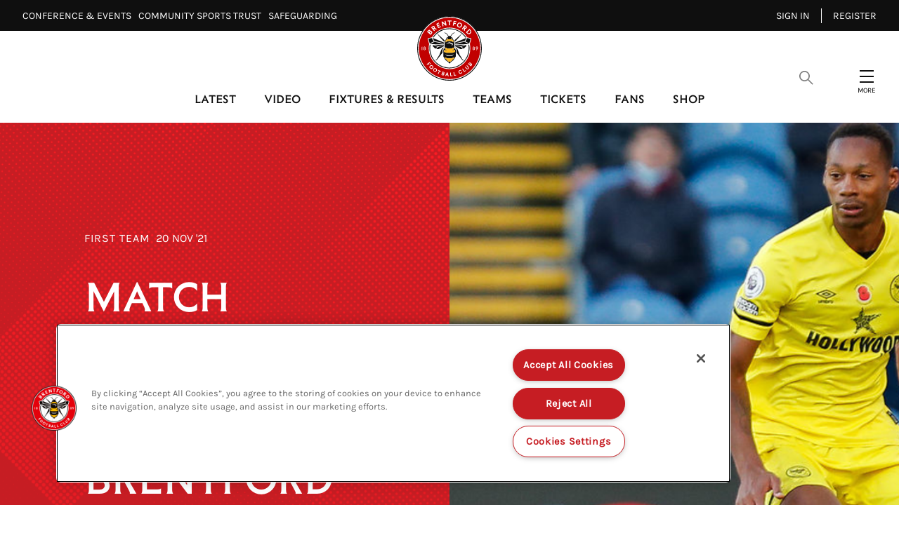

--- FILE ---
content_type: text/html; charset=utf-8
request_url: https://www.brentfordfc.com/en/news/article/match-coverage-newcastle-united-vs-brentford-610782
body_size: 26672
content:

<!DOCTYPE html>
<html lang="en-gb">
<head>
    <meta charset="utf-8" />
    <meta http-equiv="X-UA-Compatible" content="IE=edge,chrome=1">
    <meta name="viewport" content="width=device-width, initial-scale=1.0" />
    
        <!-- OneTrust Cookie banner Start -->
        <script src="https://cdn-ukwest.onetrust.com/scripttemplates/otSDKStub.js" type="text/javascript" charset="UTF-8" data-domain-script="d030dfcf-5745-414d-b7cd-e3f27e247d8b"></script>
        <script type="text/javascript">
            function OptanonWrapper() { }
        </script>
        <!-- OneTrust Cookie banner End -->

    <link rel="manifest" href="/site.webmanifest">
    <link rel="apple-touch-icon" href="/icon.png">
    <meta name="theme-color" content="#c10000">
    <link rel="stylesheet" href="/assets/1.0.41121/main.css?v=q1icEV1JemXXukIGhld4lwuRwN4UPcFH-GizWjynyEA" />
    <title>Match Coverage: Newcastle United vs Brentford | Brentford FC</title>


    <meta name="description" content="Listen in to the action from St James' Park" />

    
<meta property="og:title" content="Match Coverage: Newcastle United vs Brentford" />
    <meta name="og:description" content="Listen in to the action from St James' Park" />

    <meta property="og:image" content="http://res.cloudinary.com/brentford-fc/image/upload/c_fit,h_630,w_1200/v1/Production/20211030-162927-35-0100_gfduxt" />
<meta property="og:type" content="article" />
<meta property="og:url" content="https://www.brentfordfc.com/en/news/article/match-coverage-newcastle-united-vs-brentford-610782" />



    
    <meta name="twitter:card" content="summary_large_image"/>
    <meta name="twitter:title" content="Listen in to the action from St James' Park"/>
    <meta name="twitter:description" content="Listen in to the action from St James' Park"/>
    <meta name="twitter:image" content="http://res.cloudinary.com/brentford-fc/image/upload/c_fit,h_630,w_1200/v1/Production/20211030-162927-35-0100_gfduxt?f=&fit=thumb&q=80&fl=progressive&w=1200&h=800"/>
    <meta name="twitter:image:alt" content=""/>


    <meta http-equiv="content-language" content="en-gb"/>



<script src="https://sdk.playback.streamamg.com/v1/playback.js" type="text/javascript"></script>

<!-- Add event to calendar button for FixtureTicketing -->
<script type="text/javascript" src="https://cdn.addevent.com/libs/atc/1.6.1/atc.min.js" async></script>

<script>
  !function(e,t,n,c,i,a,s){i=i||'EcalWidget',e.EcalWidgetObject=i,e[i]=e[i]||function(){(e[i].q=e[i].q||[]).push(arguments)},a=t.createElement(n),s=t.getElementsByTagName(n)[0],e[i].u=c,a.async=1,a.src=c,s.parentNode.insertBefore(a,s)}(window,document,'script', '//sync.ecal.com/button/v1/main.js' + '?t=' + Date.now());
</script>

    

    <!-- Google Tag Manager -->
    <script>(function(w,d,s,l,i){w[l]=w[l]||[];w[l].push({'gtm.start':
        new Date().getTime(),event:'gtm.js'});var f=d.getElementsByTagName(s)[0],
        j=d.createElement(s),dl=l!='dataLayer'?'&l='+l:'';j.async=true;j.src=
        'https://www.googletagmanager.com/gtm.js?id='+i+dl;f.parentNode.insertBefore(j,f);
        })(window,document,'script','dataLayer','GTM-THFZQJ9');
    </script>
    <!-- End Google Tag Manager -->
    
<script>
    const webSettings = {
        "identityAuthorityUrl":"https://login.brentfordfc.com",
        "baseUrl": "https://www.brentfordfc.com/en/",
        "localizations": {"matches.commentaryLabel":"commentary","predictor.commentFantasticJobTwentyPointsLabel":"Fantastic job! 20 points!","predictor.commentNiceWorkLabel":"Nice work!","yellowCards.warning.contactDetails":"Go to contact details by logging into your ticketing account, and heading to the account details page.","branchMap.continentOceaniaLabel":"Oceania","matches.stats.bigChancesLabel":"Big Chances","matches.waitingMessage":"Please check back again later","fixture.checkbackLabel":"Check back later","predictor.noDataMessage":"You have missed the deadline! Make sure to get your predictions in for the next match to get back on the leaderboard. Enter via the Match Hub.","ticketing.friendFamilyIneligibleLabel":"Ineligible","predictor.commentKeepGoingLabel":"Keep going!","profile.statsFullTitle":"statistics","loginOverlay.title":"Locked Content","predictor.commentNailedItLabel":"Nailed it!","predictor.commentThinkAgainLabel":"Think again!","predictor.commentWellDoneLabel":"Well done!","predictor.commentNearlyTenPointsLabel":"Nearly, 10 points!","branchMap.continentAfricaLabel":"Africa","yellowCards.unfairYellowCard.body":"If you were issued a yellow card for a fixture you attended, you can request that we review it by emailing EverySeatCounts@brentfordfc.com within 14 days of receiving it. Please include in the email any evidence or explanation to show that you were at the game.","predictor.commentGreatStartLabel":"Great start!","matches.commentaryMessage":"This is the commentary","profile.statsTitle":"stats","ticketing.summary.subtitle":"Review your order before check out","predictor.commentOutstandingLabel":"Outstanding!","lively.message":"lively.message","profile.statsAttack":"attack","ticketing.removeOrder.cancelOrderLabel":"cancel order","ticketing.summary.proceed":"Make payment","accountOffers.getDeal":"Get Deal","predictor.tbcLabel":"TBC","navigation.yourOffers":"Your Offers","ticketing.removeTicketLabels.ticketLabel":"Remove","ticketing.ticketExchangeLabel":"ticket exchange","teamListDefendersLabel":"Defenders","matches.aroundTheGrounds.viewAllLabel":"View all","contact.addr":"Address","lively.label":"commentary","newsArticleListing.types.video":"Video","matches.resultsLabel":"Results","teamListForwardsLabel":"Forwards","ticketing.friendFamilyTotalMessage":"You can buy up to [{ticketTotal} tickets] for this match","newsArticleListing.links.previous":"Previous","ticketing.order.assignedToLabel":"Assigned to","matches.stats.totalPassesLabel":"Total Passes","branchMap.continentSouthAmericaLabel":"South America","ticketing.seasonTicketHolderMessageLink":"here","ticketing.upcomingMatchesTitle":"Upcoming Matches","matches.commentary.viewMore":"View More","search.videoLabel":"Video","ticketing.basketExpired.confirmationMessage":"You didn\u0027t check out in time so your order has been cancelled. Please try again.","matches.noResultsTitle":"No results","predictor.commentToughBreakLabel":"Tough break!","footer.sponsorsTitle":"Official Partners","matches.noResultsLabel":"No results for this season yet.","search.noResultsLabel":"No Results","ticketing.removeTicketLabels.confirmationTitle":"Remove Ticket?","news.watchMatchLabel":"Wtach Match","ticketing.removeTicketLabels.confirmationLabel":"Remove Ticket","search.newsLabel":"News","predictor.commentTryAgainNextMatchLabel":"Try again next match!","fixture.noResultsLabel":"No results for this season yet.","loginOverlay.exclusiveContentTitle":"Exclusive Content","ticketing.basket.proceed":"Select Delivery Method","yellowCards.warning.contactLink":"Login here.","matches.recentFormPointsLabel":"Points","lockedContent.title":"Locked","predictor.seasonHistoryErrorMessage":"Something went wrong. Please try again later.","navigation.registerMember":"Become a member","fixture.matchesLabel":"Matches","ticketing.pageTitle":"Tickets","matches.stats.shotsOnTargetLabel":"Shots on target","yellowCards.noCards.title":"You have no cards","loginOverlay.description":"Become a member today to access exclusive club content","predictor.commentAmazingLabel":"Amazing!","predictor.updatedMessage":"Predictions updated, good luck!","fixture.postponedLabel":"Postponed","predictor.opponentLabel":"Opponent","navigation.changePassword":"Change Password","matches.noLeagueTableLabel":"No league table for this competition","branchMap.createAClubLabel":"Create A Club","profile.statsDiscipline":"discipline","teamListStaffLabel":"Staff","predictor.commentNotQuiteLabel":"Not quite!","yellowCards.header.yourCards":"Your cards","branchMap.continentMiddleEastLabel":"Middle East","ticketing.availableToYouLabel":"Available to you","news.matchLocationLabel":"Location","teamListMidfieldersLabel":"Midfielders","yellowCards.seatSelector.row":"Row","matches.stats.shotsOffTargetLabel":"Shots off target","predictor.visitMatchCentreLabel":"Visit Match Centre","ticketing.summary.title":"Order Summary","ticketing.onSaleDatesLabel":"On sale dates","matches.lineUpsMessage":"matches.lineUpsMessage","navigation.seasonPredictions":"Season Predictions","matches.recentFormPositionLabel":"Position","ticketing.friendFamilyEligibleLabel":"Eligible","predictor.commentNotQuiteThisTimeLabel":"Not quite this time!","predictor.commentGreatAnswerLabel":"Great answer!","yellowCards.warning.description":"You have missed {totalCards} home league fixtures, a member of the box office will contact you. Please ensure your contact details are up to date.","matches.mensLabel":"matches.mensLabel","contact.fax":"Fax","contact.tel":"Tel","search.placeholderText":"Search","ticketing.removeTicketLabels.confirmationMessage":"Are you sure?","contact.twitter":"Twitter","matches.stats.offsidesLabel":"Offsides","yellowCards.warning.oneYellowCard":"A full crowd at the Gtech helps the team on the pitch. The easiest way to avoid getting a yellow card is by forwarding your ticket or listing it on the exchange. List your ticket seven days before matchday and you\u2019ll get a pro rata refund as thanks for helping another Bees fan attend the match.","matches.checkbackLabel":"Come back soon!","accountOffers.back":"Back","ticketing.ticketsLabel":"Tickets","countdown.hoursLabel":"hours","search.pagesLabel":"Pages","countdown.minutesLabel":"minutes","predictor.signInMessage":"Please sign in to view this page.","ticketing.friendFamilyTapsLabel":"TAPS","fixture.notAvailibleLabel":"Not available","contact.website":"Website","matches.isPreGameLabel":"Pre Game","ticketing.availableMatchesTitle":"Available Matches","exclusiveContent.title":"Exclusive","matches.viewAllLabel":"See all","predictor.commentYouGotItLabel":"You got it!","branchMap.continentCentralAmericaLabel":"Central America","matches.buildUpTitle":"The Build-Up","cookieBannerTitle":"Cookie Acceptance","navigation.signOut":"Sign out","ticketing.betaSiteMessageLink":"here","ticketing.soldOutLabel":"sold out","predictor.commentYouKnowWhatYouAreTalkingAboutTwentyPointsLabel":"You know what you are talking about! 20 points!","predictor.termsAndConditionsLinkText":"By interacting with The Predictor, you are agreeing to Terms and Conditions","predictor.commentAlmostTenPointsLabel":"Almost, 10 points!","yellowCards.warning.threeYellowCard":"Because you haven\u2019t used or listed your season ticket for three home league fixtures, you have three yellow cards for the season. You can speak to our box office team if you need assistance on how to avoid getting a fourth yellow card. Email us at tickets@brentfordfc.com.","yellowCards.unfairYellowCard.contactUsButton":"Contact us","loginOverlay.exclusiveContentDescription":"To access this exclusive content, you need to be a member, season ticket or premium seat holder.","ticketing.alert.maxTicketReached":"Maximum of [{ticketTotal} tickets]","news.noResultsText":"Sorry we have no results....","ticketing.basketExpired.confirmationTitle":"Timer Expired","yellowCards.warning.fourYellowCard":"You haven\u2019t used or listed your season ticket for four or more home league fixtures and have four or more yellow cards for the season. This may impact your right to renew your season ticket for 2026/27. If you want to discuss this, contact our team at tickets@brentfordfc.com.","profile.statsGeneral":"general","ticketing.basketExpired.confirmationLabel":"Return to dashboard","search.usefulLinksLabel":"Useful Links","matches.fixturesLabel":"Fixtures","yellowCards.warning.twoYellowCard":"A full crowd at the Gtech helps the team on the pitch. The easiest way to avoid getting a yellow card is by forwarding your ticket or listing it on the exchange. List your ticket seven days before matchday and you\u2019ll get a pro rata refund as thanks for helping another Bees fan attend the match.","matches.listenLiveLabel":"Watch/Listen Live","predictor.commentExcellentLabel":"Excellent!","matches.stats.foulsLabel":"Fouls","ticketing.buyNow":"BUY NOW","matches.preGameTabTitle":"Build-Up","cookieBannerAcceptText":"Accept Cookies","playPredictor.noScorerText":"No scorer","yellowCards.cards.missedFixtues":"Missed Fixtures","footer.contactGetDirectionsLink":"Get Directions","searchResultsViewAllLabel":"Show All","footer.copyrightText":"\u00A9 #year#. All rights reserved.","ticketing.friendFamilyEligibleMessage":"You have [{eligibleTotal}] eligible (Friends and Family)","newsArticleListing.links.next":"Next","predictor.commentKeepItUpLabel":"Keep it up!","yellowCards.header.title":"YELLOW CARDS","predictor.commentCloseLabel":"Close!","matches.stats.completedPassesLabel":"Completed Passes","matches.commentary.assistLabel":"assist","predictor.seasonHistoryTitle":"Season History","rss.description":"The official website of Brentford Football Club, featuring news, fixtures, player profiles and information about the Gtech Community Stadium, the home of the Bees.","branchMap.descriptionLabel":"Tap for continents","rss.copyright":"All rights reserved","accountOffers.copyCode":"Copy Code","predictor.commentNotThisTimeLabel":"Not this time!","yellowCards.header.learnMore":"Learn more","ticketing.findOutMore":"FIND OUT MORE","matches.tablesLabel":"Tables","ticketing.currencySymbol":"\u00A3","predictor.commentHaveAnotherGoNextWeekLabel":"Have another go next week!","ticketing.tapsInfoMessage":"to buying tickets to see the Bees in action","newsArticleListing.types.gallery":"Gallery","playPredictor.fullLeaderboardLabel":"Full Leaderboard","predictor.commentWowExactScoreGetYouTwentyPointsLabel":"Wow! Exact score gets you 20 points!","yellowCards.noCards.body":"Your account has not received any yellow cards this season. This means that your Season Ticket has been used for every home league fixture.","ticketing.dateTimeSeparator":"at","matches.stats.tacklesLabel":"tackles","navigation.updateProfile":"Update Profile","matches.matchReportLabel":"Match Report","ticketing.friendFamilyTitle":"My Friends and Family","yellowCards.unfairYellowCard.contactUsUrl":"/en/contact-us","fixture.abandonedLabel":"abandoned","matches.statsLabel":"stats","predictor.pointsLabel":"Points","matches.stats.possessionLabel":"Possession","predictor.commentThatsRightLabel":"That\u0027s right!","yellowCards.missingNextGame.title":"Missing the next home league match?","ticketing.removeOrder.confirmationMessage":"Are you sure? Your basket will be emptied.","lively.viewMore":"lively.viewMore","matches.statsMessage":"Stats","branchMap.continentNorthAmericaLabel":"North America","ticketing.removeOrder.confirmationLabel":"Yes, Cancel order","ticketing.removeOrder.confirmationTitle":"Cancel Order?","predictor.commentMaybeNextTimeLabel":"Maybe next time!","matches.lineUpsManagerLabel":"Manager","fixture.noFixturesLabel":"No fixtures","pageTitle.errorMessage":"Sorry, this page could not be found","newsArticleListing.types.article":"Article","yellowCards.cards.yellowCard":"Yellow Card","navigation.register":"Register","predictor.commentRightChoiceLabel":"Right choice!","ticketing.delivery.subtitle":"How you would like to recieve your tickets?","fixture.tbcLabel":"TBC","ticketing.seasonTicketHolderMessage":"Season Ticket Holders - Manage your seats and tickets","navigation.myTickets":"My Tickets","matches.lineUpsAndScoresLabel":"Line-ups and scores","predictor.commentWowYoureOnFireLabel":"Wow, you\u0027re on fire!","yellowCards.missingNextGame.sellUrl":"/en/ticket-exchange","matches.womensLabel":"Womens","matches.headToHead":"Current Standings","ticketing.seatCategoryButtonLabel":"Show Me The Seats","yellowCards.seatSelector.seat":"Seat","navigation.friendsAndFamily":"Friends \u0026 Family","predictor.commentTryAgainLabel":"Try again!","ticketing.seatCategoryTitle":"Ticket Price","ticketing.meContactLabel":"Me","profile.statsDefence":"defence","ticketing.betaSiteMessage":"This website is in Beta. To access the full ticketing experience, please log in to your ticket account,","search.playersAndStaffLabel":"Players \u0026 Staff","matches.isPreGameMessage":"The match has not yet started","predictor.commentKeepTryingLabel":"Keep trying!","branchMap.continentEuropeLabel":"Europe","predictor.commentYouKnowWhatYouAreTalkingAboutLabel":"You know what you are talking about!","branchMap.joinTheClubLink":"Join The Club","predictor.commentToughLuckLabel":"Tough luck!","footer.appPromoTitle":"Get the App","profile.statsDistribution":"distribution","loginOverlay.freePassDescription":"Register for a free account to access locked articles and videos. If you have an existing account, sign in using your Bees account login.","ticketing.cancelButtonLabel":"Cancel","predictor.commentUnluckyLabel":"Unlucky!","yellowCards.header.learnMoreUrl":"/en/tickets/memberships/premium-season-tickets","ticketing.delivery.proceed":"Proceed to order summary","yellowCards.seatSelector.title":"All seats","ticketing.yourTapsLabel":"your taps","yellowCards.seatSelector.block":"Block","teamListGoalkeepersLabel":"Goalkeepers","predictor.commentHalfRightStillGetsYouPointsLabel":"Half right still gets you points!","ticketing.seatCategoryPricePrefix":"up to","search.noResultsText":"We Couldn\u0027t find a match, check your spelling or try a different search term.","predictor.updateMessage":"Once you\u0027ve finished making your changes, click on the UPDATE button to submit.","matches.lineUpsLabel":"line-ups","predictor.commentNextTimeLabel":"Next Time!","predictor.commentSpotOnLabel":"Spot on!","navigation.signIn":"Sign in","ticketing.goBackLabel":"Back","predictor.viewSeasonHistoryLabel":"View Season History","ticketing.order.timerMessage":"to complete your transaction","yellowCards.missingNextGame.sellTicket":"List ticket","predictor.editMessage":"Submit your predictions for the next match. You can come back and edit them any time before the match has kicked off. Once the match has finished, results will be posted within 24hrs.","predictor.commentBetterLuckNextTimeLabel":"Better luck next time!","ticketing.order.changeAssignedLabel":"Assign Ticket","predictor.commentFinishingStrongLabel":"Finishing strong!","newsArticle.writtenByLabel":"Written by","contact.email":"Email","contact.title":"Title","exclusiveContent.titleDesktop":"Exclusive Content","matches.lineup.subsTitle":"Subs","ticketing.order.emptyBasketLabel":"Empty Basket","matches.commentary.waitingLabel":"Waiting for commentary...","ticketing.buyTicketLabel":"buy tickets","fixture.soldOutLabel":"Sold out","predictor.commentLookingGoodLabel":"Looking good!","matches.stats.cornersLabel":"Corners","matches.recentFormLabel":"Form","lockedContent.titleDesktop":"Locked Content","predictor.commentMaybeNextMatchLabel":"Maybe next match!","matches.stats.duelsWonLabel":"duels won","matches.noFixturesLabel":"No upcoming fixtures were found.","ticketing.seatSelectionLabel":"Seat Selection","ticketing.delivery.title":"Delivery","countdown.daysLabel":"days","yellowCards.unfairYellowCard.title":"Given a yellow card unfairly?","predictor.commentTenPointsLabel":"10 points!","ticketing.friendFamilyNoEligibleMessage":"You have no eligible friends and family","matches.commentary.waitingMessage":"Please check back again later","predictor.viewLeaderboardLabel":"View Leaderboard","fixture.canceledLabel":"cancelled","predictor.commentTakeTenLabel":"Take 10!","navigation.myProfile":"My Profile","matches.recentFormPlayedLabel":"Played","predictor.commentHaveAnotherGoNextTimeLabel":"Have another go next time!","matches.matchDayTabLabel":"MatchDay","ticketing.tapsInfoMessageLink":"Read our guide","ticketing.removeOrder.cancelLabel":"Don\u0027t cancel order","predictor.competitionLabel":"Competition","yellowCards.header.introTitle":"How it works","matches.aroundTheGrounds.title":"Live Scores","navigation.benefits":"Benefits","navigation.yellowCards":"Every Seat Counts","navigation.logIn":"Log in","branchMap.continentAsiaLabel":"Asia","ticketing.basket.title":"Your Basket","predictor.notApplicableLabel":"N/A","newsArticleListing.types.all":"All","countdown.secondsLabel":"seconds","matches.stats.blocksLabel":"Blocks","playPredictor.yourOverallStandingsTitle":"Your overall standings","predictor.commentCloseGetsYouTenPointsLabel":"Close gets you 10 points!"},
         "cloudMatrix": {
            "cloudMatrixUrl": "https://brentford-cm.streamamg.com",
            "cloudMatrixApiKey": "XfTZdCgNs7ctlr70qhP8oR2DRzriVYHNrRTVf1w2RdlhRhfn83",
            "userId": "73aebfe7-7a82-41c4-8af1-077fafbb8750",
            "targetId": "179bc139-fbb9-4d2d-b2ce-2394741007d9",
            "streamPaymentsSiteUrl": "https://brentfordpayments.streamamg.com",
        },
        "streamPaymentsSiteUrl": "https://brentfordpayments.streamamg.com",
        "stream": {
            "streamPaymentsSiteUrl": "https://brentfordpayments.streamamg.com",
            "partnerId": "3001557",
            "wid": "_3001557",
            "uiconfId": "30031000",
            "clientAPIKey": "ACvrgDL5J01suuRgtBsw52jNzZNhom235qP4BMAK",
            "playbackAPI": "https://sdk.playback.streamamg.com/v1/playback.js",
        },
        "onebasket": {
            "xObAppId": "4f69c0e2-e6a1-42d9-a0de-5b4748b7ce05",
            "xObAppKey": "BdjlcbDDiA7BvTHSwtyMS3zZtBOWuyPhmaO2vDNk60A=",
            "dsn": "https://d20dceafd8c3453e8fd1e2967fa78e32@o450172.ingest.sentry.io/6511957",
            "environment": "Live",
            "ticketingUrl": "https://tickets.brentfordfc.com/selection/event/date",
            "launchDarklyClientId": "62b445e427e1d414d034a249",
        },
        "eCal": {
            "widgetId": "5d05dc3de34405ba368b4567",
            "apiKey": "scsrPUJO8fLMp9WNczr77LR8pIcvrane4xzm4fjVGI62c6b84c"
        },
        "mapbox": {
            "accessToken": "pk.eyJ1IjoiYnJlbnRmb3JkZmMiLCJhIjoiY2xoa3ZjY2VlMDJ6YzNkcDltdTBmbHB3NSJ9.aW3MrYhNofPNzhMzW0KKOA"
        },
        "ablySubscribeKey": "D5eZKA.Pn5bsA:FEshQIFQN_eNfeTBOAVHa5Ac-ugeKmkmjQzBglnmTnQ",
        "disableMembershipWall": false,
    };
</script>

</head>
<body class="theme theme-default">
    <!-- Google Tag Manager (noscript) -->
    <noscript><iframe src="https://www.googletagmanager.com/ns.html?id=GTM-THFZQJ9"
        height="0" width="0" style="display:none;visibility:hidden"></iframe></noscript>
    <!-- End Google Tag Manager (noscript) -->
    
    <div data-component="SiteHeader" data-props="{&quot;forNav&quot;:[{&quot;title&quot;:&quot;Conference \u0026 Events\u2800&quot;,&quot;url&quot;:&quot;https://events.brentfordfc.com/&quot;,&quot;isExternal&quot;:true,&quot;isActive&quot;:false,&quot;id&quot;:&quot;04969cfc-3387-469a-ba01-ac3edbb8d4cf&quot;,&quot;type&quot;:&quot;Standard&quot;,&quot;membershipOnly&quot;:false,&quot;seasonTicketOnly&quot;:false},{&quot;title&quot;:&quot;Community Sports Trust\u2800&quot;,&quot;url&quot;:&quot;https://www.brentfordfccst.com/&quot;,&quot;isExternal&quot;:true,&quot;isActive&quot;:false,&quot;id&quot;:&quot;d56efbf6-fec5-45b3-8c2b-7ddd8ac03970&quot;,&quot;type&quot;:&quot;Standard&quot;,&quot;membershipOnly&quot;:false,&quot;seasonTicketOnly&quot;:false},{&quot;title&quot;:&quot;Safeguarding\u2800&quot;,&quot;url&quot;:&quot;/en/safeguarding&quot;,&quot;isExternal&quot;:false,&quot;isActive&quot;:false,&quot;id&quot;:&quot;f22a651f-a777-424d-a73f-6ef3ef001ccc&quot;,&quot;type&quot;:&quot;Standard&quot;,&quot;membershipOnly&quot;:false,&quot;seasonTicketOnly&quot;:false}],&quot;accountLinks&quot;:[{&quot;title&quot;:&quot;Sign in&quot;,&quot;url&quot;:&quot;https://www.brentfordfc.com/en/Account/OidcLogin?returnUrl=https%3A%2F%2Fwww.brentfordfc.com%2Fen%2Fnews%2Farticle%2Fmatch-coverage-newcastle-united-vs-brentford-610782&quot;,&quot;isExternal&quot;:false,&quot;isActive&quot;:false,&quot;id&quot;:&quot;6d016cc2-780a-4b45-84f5-02acb86f9887&quot;,&quot;type&quot;:&quot;Standard&quot;,&quot;membershipOnly&quot;:false,&quot;seasonTicketOnly&quot;:false},{&quot;title&quot;:&quot;Register&quot;,&quot;url&quot;:&quot;https://www.brentfordfc.com/en/Account/OidcRegister?returnUrl=https%3A%2F%2Fwww.brentfordfc.com%2Fen%2Fnews%2Farticle%2Fmatch-coverage-newcastle-united-vs-brentford-610782&quot;,&quot;isExternal&quot;:true,&quot;isActive&quot;:false,&quot;id&quot;:&quot;2b77e653-137a-4f79-8fc3-c7192634a7a2&quot;,&quot;type&quot;:&quot;Standard&quot;,&quot;membershipOnly&quot;:false,&quot;seasonTicketOnly&quot;:false}],&quot;searchOverlay&quot;:{&quot;usefulLinks&quot;:[{&quot;id&quot;:&quot;1wAImukwDNvZZbqFMltCwy&quot;,&quot;title&quot;:&quot;Club&quot;,&quot;url&quot;:&quot;#&quot;,&quot;isActive&quot;:false,&quot;isExternal&quot;:false,&quot;subLinks&quot;:[{&quot;id&quot;:&quot;5nRp2b7gXRxxhYuHLMQZZs&quot;,&quot;title&quot;:&quot;Club Partners&quot;,&quot;url&quot;:&quot;/en/club-partners&quot;,&quot;isActive&quot;:false,&quot;isExternal&quot;:false,&quot;subLinks&quot;:[],&quot;visibleOnTablet&quot;:false,&quot;promo&quot;:{&quot;id&quot;:&quot;a1999f0a-bfd4-4fb8-b3ad-e4d703b37736&quot;,&quot;isExclusive&quot;:false,&quot;exclusivityTypes&quot;:[]},&quot;type&quot;:&quot;&quot;},{&quot;id&quot;:&quot;6FEGUHx0tQOcFFb6E34Kan&quot;,&quot;title&quot;:&quot;Safeguarding&quot;,&quot;url&quot;:&quot;/en/safeguarding&quot;,&quot;isActive&quot;:false,&quot;isExternal&quot;:false,&quot;subLinks&quot;:[],&quot;visibleOnTablet&quot;:false,&quot;promo&quot;:{&quot;id&quot;:&quot;081f0ae2-d1c4-408a-a0a9-f644b2116827&quot;,&quot;isExclusive&quot;:false,&quot;exclusivityTypes&quot;:[]},&quot;type&quot;:&quot;&quot;},{&quot;id&quot;:&quot;6WZg7JPPGO9heoZ1TWoqkl&quot;,&quot;title&quot;:&quot;Job Vacancies&quot;,&quot;url&quot;:&quot;/en/careers&quot;,&quot;isActive&quot;:false,&quot;isExternal&quot;:false,&quot;subLinks&quot;:[],&quot;visibleOnTablet&quot;:false,&quot;promo&quot;:{&quot;id&quot;:&quot;0093e2cd-aecb-4717-b049-dceeee937d80&quot;,&quot;isExclusive&quot;:false,&quot;exclusivityTypes&quot;:[]},&quot;type&quot;:&quot;&quot;},{&quot;id&quot;:&quot;4JlI3MRM8QdaQeABEEZCyF&quot;,&quot;title&quot;:&quot;Media&quot;,&quot;url&quot;:&quot;/en/media&quot;,&quot;isActive&quot;:false,&quot;isExternal&quot;:false,&quot;subLinks&quot;:[],&quot;visibleOnTablet&quot;:false,&quot;promo&quot;:{&quot;id&quot;:&quot;d8047075-2265-48f0-8654-dcfd17084b4a&quot;,&quot;isExclusive&quot;:false,&quot;exclusivityTypes&quot;:[]},&quot;type&quot;:&quot;&quot;},{&quot;id&quot;:&quot;f5DR6yfvZXhzNpYCHGJgM&quot;,&quot;title&quot;:&quot;History&quot;,&quot;url&quot;:&quot;/en/history&quot;,&quot;isActive&quot;:false,&quot;isExternal&quot;:false,&quot;subLinks&quot;:[],&quot;visibleOnTablet&quot;:false,&quot;promo&quot;:{&quot;id&quot;:&quot;2877194a-584e-4679-9054-265bde6f93a3&quot;,&quot;isExclusive&quot;:false,&quot;exclusivityTypes&quot;:[]},&quot;type&quot;:&quot;&quot;}],&quot;visibleOnTablet&quot;:false,&quot;promo&quot;:{&quot;id&quot;:&quot;3b43889e-2566-4e34-bad7-3f2688ccf118&quot;,&quot;isExclusive&quot;:false,&quot;exclusivityTypes&quot;:[]},&quot;type&quot;:&quot;&quot;},{&quot;id&quot;:&quot;Mr2HqovtcKj5U6yRBZPHw&quot;,&quot;title&quot;:&quot;Community&quot;,&quot;url&quot;:&quot;/en/community-home&quot;,&quot;isActive&quot;:false,&quot;isExternal&quot;:false,&quot;subLinks&quot;:[{&quot;id&quot;:&quot;2Tq4N1S7qvR01JIlsdHCf5&quot;,&quot;title&quot;:&quot;Community&quot;,&quot;url&quot;:&quot;/en/community-home&quot;,&quot;isActive&quot;:false,&quot;isExternal&quot;:false,&quot;subLinks&quot;:[],&quot;visibleOnTablet&quot;:false,&quot;promo&quot;:{&quot;id&quot;:&quot;b2946108-05d0-4e9e-821b-87aa227739f1&quot;,&quot;isExclusive&quot;:false,&quot;exclusivityTypes&quot;:[]},&quot;type&quot;:&quot;&quot;},{&quot;id&quot;:&quot;nKn63bxsP1UGm9ADn8Gfh&quot;,&quot;title&quot;:&quot;Brentford FC Community Sports Trust&quot;,&quot;url&quot;:&quot;/en/brentford-fc-community-sports-trust&quot;,&quot;isActive&quot;:false,&quot;isExternal&quot;:false,&quot;subLinks&quot;:[],&quot;visibleOnTablet&quot;:false,&quot;promo&quot;:{&quot;id&quot;:&quot;e7942ef9-39cc-418f-9709-5984be9c2e1b&quot;,&quot;isExclusive&quot;:false,&quot;exclusivityTypes&quot;:[]},&quot;type&quot;:&quot;&quot;},{&quot;id&quot;:&quot;3Pj5aJZFdKNvwhV5vhKkdf&quot;,&quot;title&quot;:&quot;BeeTogether&quot;,&quot;url&quot;:&quot;/en/beetogether&quot;,&quot;isActive&quot;:false,&quot;isExternal&quot;:false,&quot;subLinks&quot;:[],&quot;visibleOnTablet&quot;:false,&quot;promo&quot;:{&quot;id&quot;:&quot;cc7f2612-6096-40a0-bb6c-c65ea58287da&quot;,&quot;isExclusive&quot;:false,&quot;exclusivityTypes&quot;:[]},&quot;type&quot;:&quot;&quot;},{&quot;id&quot;:&quot;3ShIk2W69r6eYMc4EDHEG9&quot;,&quot;title&quot;:&quot;Heart of West London&quot;,&quot;url&quot;:&quot;/en/the-heart-of-west-london&quot;,&quot;isActive&quot;:false,&quot;isExternal&quot;:false,&quot;subLinks&quot;:[],&quot;visibleOnTablet&quot;:false,&quot;promo&quot;:{&quot;id&quot;:&quot;50632bc4-e495-4e6a-b81d-6d6171a8b74e&quot;,&quot;isExclusive&quot;:false,&quot;exclusivityTypes&quot;:[]},&quot;type&quot;:&quot;&quot;},{&quot;id&quot;:&quot;6z9kQ7SYqTrMvTLK1olt4u&quot;,&quot;title&quot;:&quot;Sustainability&quot;,&quot;url&quot;:&quot;/en/sustainability&quot;,&quot;isActive&quot;:false,&quot;isExternal&quot;:false,&quot;subLinks&quot;:[],&quot;visibleOnTablet&quot;:false,&quot;promo&quot;:{&quot;id&quot;:&quot;d3e05e30-7e3e-49f0-af31-e3d65129d270&quot;,&quot;isExclusive&quot;:false,&quot;exclusivityTypes&quot;:[]},&quot;type&quot;:&quot;&quot;}],&quot;visibleOnTablet&quot;:false,&quot;promo&quot;:{&quot;id&quot;:&quot;47a60fba-98f6-4dcb-9d93-9249f5c0e433&quot;,&quot;isExclusive&quot;:false,&quot;exclusivityTypes&quot;:[]},&quot;type&quot;:&quot;&quot;}]},&quot;siteLinks&quot;:[{&quot;id&quot;:&quot;11OwL5CGVbFOmZmm3CzODh&quot;,&quot;title&quot;:&quot;Latest&quot;,&quot;url&quot;:&quot;/en/news/all-news&quot;,&quot;isActive&quot;:false,&quot;isExternal&quot;:false,&quot;subLinks&quot;:[{&quot;id&quot;:&quot;3Z8ASZMmZD6rLrxCK2iV55&quot;,&quot;title&quot;:&quot;Latest News&quot;,&quot;url&quot;:&quot;#&quot;,&quot;isActive&quot;:false,&quot;isExternal&quot;:false,&quot;subLinks&quot;:[{&quot;id&quot;:&quot;62PhJLtHZLgQ8UNjnE7Lze&quot;,&quot;title&quot;:&quot;Men\u0027s News&quot;,&quot;url&quot;:&quot;https://www.brentfordfc.com/en/news/tag/first-team&quot;,&quot;isActive&quot;:false,&quot;isExternal&quot;:false,&quot;visibleOnTablet&quot;:false,&quot;promo&quot;:{&quot;id&quot;:&quot;bed6e691-09bd-4efb-bfd4-300c6d5c42f5&quot;,&quot;isExclusive&quot;:false,&quot;exclusivityTypes&quot;:[]},&quot;type&quot;:&quot;&quot;},{&quot;id&quot;:&quot;2P0jyTAYtydnDpJ9k0oyIf&quot;,&quot;title&quot;:&quot;Women\u0027s News&quot;,&quot;url&quot;:&quot;/en/news/latest-womens-news&quot;,&quot;isActive&quot;:false,&quot;isExternal&quot;:false,&quot;visibleOnTablet&quot;:false,&quot;promo&quot;:{&quot;id&quot;:&quot;72e3b742-5d79-4417-b962-35141534e47d&quot;,&quot;isExclusive&quot;:false,&quot;exclusivityTypes&quot;:[]},&quot;type&quot;:&quot;&quot;},{&quot;id&quot;:&quot;5goEwU0aYNm9COScKRDdHo&quot;,&quot;title&quot;:&quot;Brentford B Team News&quot;,&quot;url&quot;:&quot;https://www.brentfordfc.com/en/news/tag/brentford-b-team&quot;,&quot;isActive&quot;:false,&quot;isExternal&quot;:false,&quot;visibleOnTablet&quot;:false,&quot;promo&quot;:{&quot;id&quot;:&quot;c1d70870-85e6-4298-9720-ca10f3376ddc&quot;,&quot;isExclusive&quot;:false,&quot;exclusivityTypes&quot;:[]},&quot;type&quot;:&quot;&quot;},{&quot;id&quot;:&quot;3CYdnWhu2TE2QUjtNZufvA&quot;,&quot;title&quot;:&quot;Academy News&quot;,&quot;url&quot;:&quot;https://www.brentfordfc.com/en/news/tag/academy&quot;,&quot;isActive&quot;:false,&quot;isExternal&quot;:false,&quot;visibleOnTablet&quot;:false,&quot;promo&quot;:{&quot;id&quot;:&quot;94169bd7-385b-4df1-a1d7-ad8064b5fe6e&quot;,&quot;isExclusive&quot;:false,&quot;exclusivityTypes&quot;:[]},&quot;type&quot;:&quot;&quot;}],&quot;visibleOnTablet&quot;:false,&quot;promo&quot;:{&quot;id&quot;:&quot;69f30f05-0c32-4e74-8fb8-8ff6c655a9bc&quot;,&quot;isExclusive&quot;:false,&quot;exclusivityTypes&quot;:[]},&quot;type&quot;:&quot;&quot;},{&quot;id&quot;:&quot;Tb3OwaWDZilO0B2QMRCZV&quot;,&quot;title&quot;:&quot;Club News&quot;,&quot;url&quot;:&quot;#&quot;,&quot;isActive&quot;:false,&quot;isExternal&quot;:false,&quot;subLinks&quot;:[{&quot;id&quot;:&quot;ipMnfTa3J9ezirR04O39c&quot;,&quot;title&quot;:&quot;Ticket News&quot;,&quot;url&quot;:&quot;/en/news/ticket-news&quot;,&quot;isActive&quot;:false,&quot;isExternal&quot;:false,&quot;visibleOnTablet&quot;:false,&quot;promo&quot;:{&quot;id&quot;:&quot;27306502-bfd2-457b-910c-8fd2eec9e4cb&quot;,&quot;isExclusive&quot;:false,&quot;exclusivityTypes&quot;:[]},&quot;type&quot;:&quot;&quot;},{&quot;id&quot;:&quot;23IXsQzh9qARTRZYRlAYq&quot;,&quot;title&quot;:&quot;Community News&quot;,&quot;url&quot;:&quot;/en/news/community-news&quot;,&quot;isActive&quot;:false,&quot;isExternal&quot;:false,&quot;visibleOnTablet&quot;:false,&quot;promo&quot;:{&quot;id&quot;:&quot;4a7508c5-5d32-419b-b439-b7e3570e331d&quot;,&quot;isExclusive&quot;:false,&quot;exclusivityTypes&quot;:[]},&quot;type&quot;:&quot;&quot;},{&quot;id&quot;:&quot;3t2j4somNfKE0suwT8ntcH&quot;,&quot;title&quot;:&quot;Club News&quot;,&quot;url&quot;:&quot;/en/news/club-news&quot;,&quot;isActive&quot;:false,&quot;isExternal&quot;:false,&quot;visibleOnTablet&quot;:false,&quot;promo&quot;:{&quot;id&quot;:&quot;f02c86b2-b592-48da-ac6e-8578ad795e03&quot;,&quot;isExclusive&quot;:false,&quot;exclusivityTypes&quot;:[]},&quot;type&quot;:&quot;&quot;},{&quot;id&quot;:&quot;69TXRlxcW2NLYmnt7pCaAT&quot;,&quot;title&quot;:&quot;Digital ticketing: Guidance and FAQs&quot;,&quot;url&quot;:&quot;/en/news/article/supporter-information-digital-ticketing-guidance-faqs-published&quot;,&quot;isActive&quot;:false,&quot;isExternal&quot;:false,&quot;visibleOnTablet&quot;:false,&quot;promo&quot;:{&quot;id&quot;:&quot;ffd74366-45fa-4744-b4a2-5bcdcc21e4bf&quot;,&quot;isExclusive&quot;:false,&quot;exclusivityTypes&quot;:[]},&quot;type&quot;:&quot;&quot;}],&quot;visibleOnTablet&quot;:false,&quot;promo&quot;:{&quot;id&quot;:&quot;43c15d13-d8ab-4225-ac1a-2a094a699758&quot;,&quot;isExclusive&quot;:false,&quot;exclusivityTypes&quot;:[]},&quot;type&quot;:&quot;&quot;}],&quot;visibleOnTablet&quot;:false,&quot;promo&quot;:{&quot;id&quot;:&quot;e4ff890d-3dfe-463d-b797-b11079e2ead0&quot;,&quot;title&quot;:&quot;FIFA WOMEN\u2019S CHAMPIONS CUP&quot;,&quot;description&quot;:&quot;&quot;,&quot;backgroundImage&quot;:{&quot;id&quot;:&quot;NAV_PROMO_WCC_BLACK_tzc1x6&quot;,&quot;title&quot;:&quot;NAV_PROMO_WCC_BLACK_tzc1x6&quot;,&quot;description&quot;:&quot;&quot;,&quot;credit&quot;:&quot;&quot;,&quot;file&quot;:{&quot;fileName&quot;:&quot;NAV_PROMO_WCC_BLACK_tzc1x6&quot;,&quot;contentType&quot;:&quot;image&quot;,&quot;type&quot;:&quot;upload&quot;,&quot;format&quot;:&quot;png&quot;,&quot;url&quot;:&quot;https://res.cloudinary.com/brentford-fc/image/upload/v1766052680/NAV_PROMO_WCC_BLACK_tzc1x6.png&quot;,&quot;urlObject&quot;:{&quot;baseUrl&quot;:&quot;https://res.cloudinary.com/&quot;,&quot;cloudName&quot;:&quot;brentford-fc&quot;,&quot;resourceType&quot;:&quot;image&quot;,&quot;type&quot;:&quot;upload&quot;,&quot;publicId&quot;:&quot;NAV_PROMO_WCC_BLACK_tzc1x6&quot;},&quot;details&quot;:{&quot;size&quot;:89256,&quot;transformations&quot;:&quot;&quot;,&quot;image&quot;:{&quot;width&quot;:1920,&quot;height&quot;:1080}}},&quot;coordinates&quot;:[]},&quot;link&quot;:{&quot;title&quot;:&quot;FIFA WCC2026 Ticket Information&quot;,&quot;url&quot;:&quot;/en/fifa-wcc2026-ticket-information&quot;,&quot;isExternal&quot;:false,&quot;isActive&quot;:false,&quot;id&quot;:&quot;7c5e5ddc-b38d-4f60-bd09-03f5d84c74e5&quot;,&quot;type&quot;:&quot;Standard&quot;,&quot;membershipOnly&quot;:false,&quot;seasonTicketOnly&quot;:false},&quot;image&quot;:{&quot;id&quot;:&quot;NAV_PROMO_WCC_BLACK_tzc1x6&quot;,&quot;title&quot;:&quot;NAV_PROMO_WCC_BLACK_tzc1x6&quot;,&quot;description&quot;:&quot;&quot;,&quot;credit&quot;:&quot;&quot;,&quot;file&quot;:{&quot;fileName&quot;:&quot;NAV_PROMO_WCC_BLACK_tzc1x6&quot;,&quot;contentType&quot;:&quot;image&quot;,&quot;type&quot;:&quot;upload&quot;,&quot;format&quot;:&quot;png&quot;,&quot;url&quot;:&quot;https://res.cloudinary.com/brentford-fc/image/upload/v1766052680/NAV_PROMO_WCC_BLACK_tzc1x6.png&quot;,&quot;urlObject&quot;:{&quot;baseUrl&quot;:&quot;https://res.cloudinary.com/&quot;,&quot;cloudName&quot;:&quot;brentford-fc&quot;,&quot;resourceType&quot;:&quot;image&quot;,&quot;type&quot;:&quot;upload&quot;,&quot;publicId&quot;:&quot;NAV_PROMO_WCC_BLACK_tzc1x6&quot;},&quot;details&quot;:{&quot;size&quot;:89256,&quot;transformations&quot;:&quot;&quot;,&quot;image&quot;:{&quot;width&quot;:1920,&quot;height&quot;:1080}}},&quot;coordinates&quot;:[]},&quot;isExclusive&quot;:false,&quot;exclusivityTypes&quot;:[]},&quot;type&quot;:&quot;&quot;},{&quot;id&quot;:&quot;4mSIKRdRO1ydzBat9rYdk5&quot;,&quot;title&quot;:&quot;Video&quot;,&quot;url&quot;:&quot;https://www.brentfordfc.com/en/tv&quot;,&quot;isActive&quot;:false,&quot;isExternal&quot;:false,&quot;subLinks&quot;:[{&quot;id&quot;:&quot;1aJXVcKfZ8P7Ob6VbkfWep&quot;,&quot;title&quot;:&quot;Collections&quot;,&quot;url&quot;:&quot;#&quot;,&quot;isActive&quot;:false,&quot;isExternal&quot;:false,&quot;subLinks&quot;:[{&quot;id&quot;:&quot;6kBHpF8Pd2tfGsdPEM8HKa&quot;,&quot;title&quot;:&quot;Full Match Replays&quot;,&quot;url&quot;:&quot;http://www.brentfordfc.com/en/tv/playlists/242def12-853b-4934-84c3-44547c9b4af4/babe915d-ef84-4e34-8c8a-42bbec3fb369&quot;,&quot;isActive&quot;:false,&quot;isExternal&quot;:false,&quot;visibleOnTablet&quot;:false,&quot;promo&quot;:{&quot;id&quot;:&quot;66ce46f4-fe00-41eb-9482-7138edafba5c&quot;,&quot;isExclusive&quot;:false,&quot;exclusivityTypes&quot;:[]},&quot;type&quot;:&quot;&quot;},{&quot;id&quot;:&quot;sk8iky03pqpQR3PxL6I7x&quot;,&quot;title&quot;:&quot;Your View&quot;,&quot;url&quot;:&quot;http://www.brentfordfc.com/en/tv/playlists/5e2714cf-d8ff-44cc-adef-99a679af1371/cbf48596-cf09-4086-b473-8672e4c64f75&quot;,&quot;isActive&quot;:false,&quot;isExternal&quot;:false,&quot;visibleOnTablet&quot;:false,&quot;promo&quot;:{&quot;id&quot;:&quot;ab2b750f-bce2-4a9e-9b35-642b20b84aa6&quot;,&quot;isExclusive&quot;:false,&quot;exclusivityTypes&quot;:[]},&quot;type&quot;:&quot;&quot;},{&quot;id&quot;:&quot;2MRAUY0XtX3TocucrwhPEP&quot;,&quot;title&quot;:&quot;Archives&quot;,&quot;url&quot;:&quot;https://www.brentfordfc.com/en/tv/playlists/2592e80c-7630-496f-9e94-b0fe103675c7/2b48e907-d97f-4dc1-8b0a-64760998f137&quot;,&quot;isActive&quot;:false,&quot;isExternal&quot;:false,&quot;visibleOnTablet&quot;:false,&quot;promo&quot;:{&quot;id&quot;:&quot;129a291b-8885-4212-bd62-93b2c3c31606&quot;,&quot;isExclusive&quot;:false,&quot;exclusivityTypes&quot;:[]},&quot;type&quot;:&quot;&quot;}],&quot;visibleOnTablet&quot;:false,&quot;promo&quot;:{&quot;id&quot;:&quot;b0795737-1917-4228-a777-34450e142528&quot;,&quot;isExclusive&quot;:false,&quot;exclusivityTypes&quot;:[]},&quot;type&quot;:&quot;&quot;},{&quot;id&quot;:&quot;1qhLUzvxi2aNAs3cD36irN&quot;,&quot;title&quot;:&quot;More on BeePlay&quot;,&quot;url&quot;:&quot;#&quot;,&quot;isActive&quot;:false,&quot;isExternal&quot;:false,&quot;subLinks&quot;:[{&quot;id&quot;:&quot;1yYQHYDG3bIaMuzvJkod7L&quot;,&quot;title&quot;:&quot;Live Audio Commentary&quot;,&quot;url&quot;:&quot;https://www.brentfordfc.com/en/tv/videos/First%20Team/0_rxjvxokq&quot;,&quot;isActive&quot;:false,&quot;isExternal&quot;:false,&quot;visibleOnTablet&quot;:false,&quot;promo&quot;:{&quot;id&quot;:&quot;36160097-2189-4dc5-91da-292869a9f466&quot;,&quot;isExclusive&quot;:false,&quot;exclusivityTypes&quot;:[]},&quot;type&quot;:&quot;&quot;},{&quot;id&quot;:&quot;3cJZr3XktJcMhInMcJARTv&quot;,&quot;title&quot;:&quot;Bee A Pro&quot;,&quot;url&quot;:&quot;https://www.brentfordfc.com/en/tv/playlists/95a8ace5-1653-4ae8-afe2-acaba91555cd/02b64924-8d90-4929-940c-cfd64f0aae00&quot;,&quot;isActive&quot;:false,&quot;isExternal&quot;:false,&quot;visibleOnTablet&quot;:false,&quot;promo&quot;:{&quot;id&quot;:&quot;0e0095f0-a9b2-4d20-99b4-2ad5c43756dd&quot;,&quot;isExclusive&quot;:false,&quot;exclusivityTypes&quot;:[]},&quot;type&quot;:&quot;&quot;},{&quot;id&quot;:&quot;4T2BYExg3eVV8SOPfbWm7M&quot;,&quot;title&quot;:&quot;Thousands of Stories&quot;,&quot;url&quot;:&quot;https://www.brentfordfc.com/en/tv/playlists/95a8ace5-1653-4ae8-afe2-acaba91555cd/a274f817-a178-4401-9fab-547d655066c8&quot;,&quot;isActive&quot;:false,&quot;isExternal&quot;:false,&quot;visibleOnTablet&quot;:false,&quot;promo&quot;:{&quot;id&quot;:&quot;44228f16-8560-4b24-9bf3-5806ba671aa7&quot;,&quot;isExclusive&quot;:false,&quot;exclusivityTypes&quot;:[]},&quot;type&quot;:&quot;&quot;}],&quot;visibleOnTablet&quot;:false,&quot;promo&quot;:{&quot;id&quot;:&quot;644d8129-58de-4792-8c38-f4a57cd8877a&quot;,&quot;isExclusive&quot;:false,&quot;exclusivityTypes&quot;:[]},&quot;type&quot;:&quot;&quot;}],&quot;visibleOnTablet&quot;:false,&quot;promo&quot;:{&quot;id&quot;:&quot;fc60d9ff-eefe-468b-a113-35a9497fef23&quot;,&quot;title&quot;:&quot;Full-Match Replays&quot;,&quot;description&quot;:&quot;&quot;,&quot;backgroundImage&quot;:{&quot;id&quot;:&quot;TV_camera_xrnkub&quot;,&quot;title&quot;:&quot;TV_camera_xrnkub&quot;,&quot;description&quot;:&quot;&quot;,&quot;credit&quot;:&quot;&quot;,&quot;file&quot;:{&quot;fileName&quot;:&quot;TV_camera_xrnkub&quot;,&quot;contentType&quot;:&quot;image&quot;,&quot;type&quot;:&quot;upload&quot;,&quot;format&quot;:&quot;jpg&quot;,&quot;url&quot;:&quot;https://res.cloudinary.com/brentford-fc/image/upload/v1752754046/TV_camera_xrnkub.jpg&quot;,&quot;urlObject&quot;:{&quot;baseUrl&quot;:&quot;https://res.cloudinary.com/&quot;,&quot;cloudName&quot;:&quot;brentford-fc&quot;,&quot;resourceType&quot;:&quot;image&quot;,&quot;type&quot;:&quot;upload&quot;,&quot;publicId&quot;:&quot;TV_camera_xrnkub&quot;},&quot;details&quot;:{&quot;size&quot;:1961424,&quot;transformations&quot;:&quot;&quot;,&quot;image&quot;:{&quot;width&quot;:1920,&quot;height&quot;:1080}}},&quot;coordinates&quot;:[]},&quot;link&quot;:{&quot;title&quot;:&quot;Full Match Replays&quot;,&quot;url&quot;:&quot;http://www.brentfordfc.com/en/tv/playlists/242def12-853b-4934-84c3-44547c9b4af4/babe915d-ef84-4e34-8c8a-42bbec3fb369&quot;,&quot;isExternal&quot;:true,&quot;isActive&quot;:false,&quot;id&quot;:&quot;0278478f-a7be-43bc-921c-a6a64232249b&quot;,&quot;type&quot;:&quot;Standard&quot;,&quot;membershipOnly&quot;:false,&quot;seasonTicketOnly&quot;:false},&quot;image&quot;:{&quot;id&quot;:&quot;TV_camera_xrnkub&quot;,&quot;title&quot;:&quot;TV_camera_xrnkub&quot;,&quot;description&quot;:&quot;&quot;,&quot;credit&quot;:&quot;&quot;,&quot;file&quot;:{&quot;fileName&quot;:&quot;TV_camera_xrnkub&quot;,&quot;contentType&quot;:&quot;image&quot;,&quot;type&quot;:&quot;upload&quot;,&quot;format&quot;:&quot;jpg&quot;,&quot;url&quot;:&quot;https://res.cloudinary.com/brentford-fc/image/upload/v1752754046/TV_camera_xrnkub.jpg&quot;,&quot;urlObject&quot;:{&quot;baseUrl&quot;:&quot;https://res.cloudinary.com/&quot;,&quot;cloudName&quot;:&quot;brentford-fc&quot;,&quot;resourceType&quot;:&quot;image&quot;,&quot;type&quot;:&quot;upload&quot;,&quot;publicId&quot;:&quot;TV_camera_xrnkub&quot;},&quot;details&quot;:{&quot;size&quot;:1961424,&quot;transformations&quot;:&quot;&quot;,&quot;image&quot;:{&quot;width&quot;:1920,&quot;height&quot;:1080}}},&quot;coordinates&quot;:[]},&quot;isExclusive&quot;:false,&quot;exclusivityTypes&quot;:[]},&quot;type&quot;:&quot;&quot;},{&quot;id&quot;:&quot;3N0lDf8MLTUtFx8EOxIg90&quot;,&quot;title&quot;:&quot;Fixtures \u0026 Results&quot;,&quot;url&quot;:&quot;/en/matches/fixtures&quot;,&quot;isActive&quot;:false,&quot;isExternal&quot;:false,&quot;subLinks&quot;:[{&quot;id&quot;:&quot;1TuQ4JnzSfwDGwDjB3Z3zd&quot;,&quot;title&quot;:&quot;Men\u0027s Fixtures&quot;,&quot;url&quot;:&quot;#&quot;,&quot;isActive&quot;:false,&quot;isExternal&quot;:false,&quot;subLinks&quot;:[{&quot;id&quot;:&quot;30O6o4ZYEpPtjgcuXxCgEw&quot;,&quot;title&quot;:&quot;Men\u0027s Fixtures&quot;,&quot;url&quot;:&quot;/en/matches/fixtures&quot;,&quot;isActive&quot;:false,&quot;isExternal&quot;:false,&quot;visibleOnTablet&quot;:false,&quot;promo&quot;:{&quot;id&quot;:&quot;cc6c8c18-7ec1-4cc5-88bf-260600fc1162&quot;,&quot;isExclusive&quot;:false,&quot;exclusivityTypes&quot;:[]},&quot;type&quot;:&quot;&quot;},{&quot;id&quot;:&quot;3HLirw1YovYYLVymREir0I&quot;,&quot;title&quot;:&quot;League Table&quot;,&quot;url&quot;:&quot;https://www.brentfordfc.com/en/matches/fixtures?tab=Tables&quot;,&quot;isActive&quot;:false,&quot;isExternal&quot;:false,&quot;visibleOnTablet&quot;:false,&quot;promo&quot;:{&quot;id&quot;:&quot;c707f2ae-7759-48a9-a8c1-a28cb7061eac&quot;,&quot;isExclusive&quot;:false,&quot;exclusivityTypes&quot;:[]},&quot;type&quot;:&quot;&quot;},{&quot;id&quot;:&quot;7lkefXpPZ7F35rDqlQ5eVC&quot;,&quot;title&quot;:&quot;B Team Fixtures&quot;,&quot;url&quot;:&quot;/en/matches/b-team-fixtures&quot;,&quot;isActive&quot;:false,&quot;isExternal&quot;:false,&quot;visibleOnTablet&quot;:false,&quot;promo&quot;:{&quot;id&quot;:&quot;7a488f9b-859b-46b4-a987-abf08a2d2e35&quot;,&quot;isExclusive&quot;:false,&quot;exclusivityTypes&quot;:[]},&quot;type&quot;:&quot;&quot;},{&quot;id&quot;:&quot;38gMmP8LEIwN1In4NFd6gO&quot;,&quot;title&quot;:&quot;Under-18s Fixtures&quot;,&quot;url&quot;:&quot;/en/matches/under-18s-fixtures&quot;,&quot;isActive&quot;:false,&quot;isExternal&quot;:false,&quot;visibleOnTablet&quot;:false,&quot;promo&quot;:{&quot;id&quot;:&quot;df810264-7f51-4f7f-90be-c401b8c563b6&quot;,&quot;isExclusive&quot;:false,&quot;exclusivityTypes&quot;:[]},&quot;type&quot;:&quot;&quot;}],&quot;visibleOnTablet&quot;:false,&quot;promo&quot;:{&quot;id&quot;:&quot;ec54f528-71cf-430e-95bc-650fa9e7e288&quot;,&quot;isExclusive&quot;:false,&quot;exclusivityTypes&quot;:[]},&quot;type&quot;:&quot;&quot;},{&quot;id&quot;:&quot;6Jd92W0jflFQR9XkKOzczO&quot;,&quot;title&quot;:&quot;Women\u0027s Fixtures&quot;,&quot;url&quot;:&quot;#&quot;,&quot;isActive&quot;:false,&quot;isExternal&quot;:false,&quot;subLinks&quot;:[{&quot;id&quot;:&quot;4RviOJquSviTLFA4aJnuZc&quot;,&quot;title&quot;:&quot;Women\u0027s First Team Fixtures&quot;,&quot;url&quot;:&quot;/en/matches/womens-team&quot;,&quot;isActive&quot;:false,&quot;isExternal&quot;:false,&quot;visibleOnTablet&quot;:false,&quot;promo&quot;:{&quot;id&quot;:&quot;541611a4-0024-4597-b6bd-60423d2f6f2f&quot;,&quot;isExclusive&quot;:false,&quot;exclusivityTypes&quot;:[]},&quot;type&quot;:&quot;&quot;},{&quot;id&quot;:&quot;32299bdz5KUdAC8qVvuhlF&quot;,&quot;title&quot;:&quot;Women\u0027s First Team Table&quot;,&quot;url&quot;:&quot;https://fulltime.thefa.com/index.html?selectedSeason=787415128\u0026selectedFixtureGroupAgeGroup=0\u0026selectedDivision=114866398\u0026selectedCompetition=0&quot;,&quot;isActive&quot;:false,&quot;isExternal&quot;:false,&quot;visibleOnTablet&quot;:false,&quot;promo&quot;:{&quot;id&quot;:&quot;98b5a4c2-40cb-4e7e-a7e5-7125ce719012&quot;,&quot;isExclusive&quot;:false,&quot;exclusivityTypes&quot;:[]},&quot;type&quot;:&quot;&quot;},{&quot;id&quot;:&quot;0GA2mjDCN7lNm0RUSJAG1&quot;,&quot;title&quot;:&quot;Women\u0027s B Team Fixtures&quot;,&quot;url&quot;:&quot;/en/matches/womens-b-team-fixtures&quot;,&quot;isActive&quot;:false,&quot;isExternal&quot;:false,&quot;visibleOnTablet&quot;:false,&quot;promo&quot;:{&quot;id&quot;:&quot;809e98ff-d095-40f5-9d32-5a88801b2117&quot;,&quot;isExclusive&quot;:false,&quot;exclusivityTypes&quot;:[]},&quot;type&quot;:&quot;&quot;},{&quot;id&quot;:&quot;2hOi8h8blo0LMylopu4GxK&quot;,&quot;title&quot;:&quot;Women\u0027s B Team Table&quot;,&quot;url&quot;:&quot;https://fulltime.thefa.com/table.html?league=652739866\u0026selectedSeason=984657685\u0026selectedDivision=685103714\u0026selectedCompetition=0\u0026selectedFixtureGroupKey=1_710518700&quot;,&quot;isActive&quot;:false,&quot;isExternal&quot;:false,&quot;visibleOnTablet&quot;:false,&quot;promo&quot;:{&quot;id&quot;:&quot;f32ad85d-622e-4832-9de8-26c7f9b3e594&quot;,&quot;isExclusive&quot;:false,&quot;exclusivityTypes&quot;:[]},&quot;type&quot;:&quot;&quot;}],&quot;visibleOnTablet&quot;:false,&quot;promo&quot;:{&quot;id&quot;:&quot;eac19510-5466-4a0d-85d4-9c9c0ec549f4&quot;,&quot;isExclusive&quot;:false,&quot;exclusivityTypes&quot;:[]},&quot;type&quot;:&quot;&quot;}],&quot;visibleOnTablet&quot;:false,&quot;promo&quot;:{&quot;id&quot;:&quot;d33ac7db-5765-40e2-9843-3b46067314c4&quot;,&quot;title&quot;:&quot;Sync 2025/26 Fixtures Now!&quot;,&quot;description&quot;:&quot;Sync 2025/26 Fixtures Now!&quot;,&quot;backgroundImage&quot;:{&quot;id&quot;:&quot;FixtureReleasePromo-homepage_Large_wd26sy&quot;,&quot;title&quot;:&quot;FixtureReleasePromo-homepage_Large_wd26sy&quot;,&quot;description&quot;:&quot;&quot;,&quot;credit&quot;:&quot;&quot;,&quot;file&quot;:{&quot;fileName&quot;:&quot;FixtureReleasePromo-homepage_Large_wd26sy&quot;,&quot;contentType&quot;:&quot;image&quot;,&quot;type&quot;:&quot;upload&quot;,&quot;format&quot;:&quot;png&quot;,&quot;url&quot;:&quot;https://res.cloudinary.com/brentford-fc/image/upload/v1750009060/FixtureReleasePromo-homepage_Large_wd26sy.png&quot;,&quot;urlObject&quot;:{&quot;baseUrl&quot;:&quot;https://res.cloudinary.com/&quot;,&quot;cloudName&quot;:&quot;brentford-fc&quot;,&quot;resourceType&quot;:&quot;image&quot;,&quot;type&quot;:&quot;upload&quot;,&quot;publicId&quot;:&quot;FixtureReleasePromo-homepage_Large_wd26sy&quot;},&quot;details&quot;:{&quot;size&quot;:1775181,&quot;transformations&quot;:&quot;&quot;,&quot;image&quot;:{&quot;width&quot;:1280,&quot;height&quot;:854}}},&quot;coordinates&quot;:[]},&quot;link&quot;:{&quot;title&quot;:&quot;Sync 2025/26 Fixtures Now!&quot;,&quot;url&quot;:&quot;https://ql.e-c.al/2KSrVRv&quot;,&quot;isExternal&quot;:true,&quot;isActive&quot;:false,&quot;id&quot;:&quot;0318c08d-2faa-4166-bdcf-47169fae4bef&quot;,&quot;type&quot;:&quot;Standard&quot;,&quot;membershipOnly&quot;:false,&quot;seasonTicketOnly&quot;:false},&quot;image&quot;:{&quot;id&quot;:&quot;FixtureReleasePromo-homepage_Large_wd26sy&quot;,&quot;title&quot;:&quot;FixtureReleasePromo-homepage_Large_wd26sy&quot;,&quot;description&quot;:&quot;&quot;,&quot;credit&quot;:&quot;&quot;,&quot;file&quot;:{&quot;fileName&quot;:&quot;FixtureReleasePromo-homepage_Large_wd26sy&quot;,&quot;contentType&quot;:&quot;image&quot;,&quot;type&quot;:&quot;upload&quot;,&quot;format&quot;:&quot;png&quot;,&quot;url&quot;:&quot;https://res.cloudinary.com/brentford-fc/image/upload/v1750009060/FixtureReleasePromo-homepage_Large_wd26sy.png&quot;,&quot;urlObject&quot;:{&quot;baseUrl&quot;:&quot;https://res.cloudinary.com/&quot;,&quot;cloudName&quot;:&quot;brentford-fc&quot;,&quot;resourceType&quot;:&quot;image&quot;,&quot;type&quot;:&quot;upload&quot;,&quot;publicId&quot;:&quot;FixtureReleasePromo-homepage_Large_wd26sy&quot;},&quot;details&quot;:{&quot;size&quot;:1775181,&quot;transformations&quot;:&quot;&quot;,&quot;image&quot;:{&quot;width&quot;:1280,&quot;height&quot;:854}}},&quot;coordinates&quot;:[]},&quot;isExclusive&quot;:false,&quot;exclusivityTypes&quot;:[]},&quot;type&quot;:&quot;&quot;},{&quot;id&quot;:&quot;4q4zBAMn1FhZD2CpcovIru&quot;,&quot;title&quot;:&quot;Teams&quot;,&quot;url&quot;:&quot;/en/teams/mens-team&quot;,&quot;isActive&quot;:false,&quot;isExternal&quot;:false,&quot;subLinks&quot;:[{&quot;id&quot;:&quot;5Q6iQCXyM4Hi4ZLAbG0nzs&quot;,&quot;title&quot;:&quot;More Teams&quot;,&quot;url&quot;:&quot;#&quot;,&quot;isActive&quot;:false,&quot;isExternal&quot;:false,&quot;subLinks&quot;:[{&quot;id&quot;:&quot;6jIm0lGBpxRQHRBqurZgYP&quot;,&quot;title&quot;:&quot;Coaching Staff &quot;,&quot;url&quot;:&quot;/en/teams/all-staff&quot;,&quot;isActive&quot;:false,&quot;isExternal&quot;:false,&quot;visibleOnTablet&quot;:false,&quot;promo&quot;:{&quot;id&quot;:&quot;4ebf7e96-cb2d-4d67-b90b-34c726f54f76&quot;,&quot;isExclusive&quot;:false,&quot;exclusivityTypes&quot;:[]},&quot;type&quot;:&quot;&quot;},{&quot;id&quot;:&quot;2r7z670DB0YSqCkRBvXTO0&quot;,&quot;title&quot;:&quot;Brentford Under-18s&quot;,&quot;url&quot;:&quot;/en/teams/under-18s&quot;,&quot;isActive&quot;:false,&quot;isExternal&quot;:false,&quot;visibleOnTablet&quot;:false,&quot;promo&quot;:{&quot;id&quot;:&quot;06af4292-de5a-4988-86d5-767e4bd8ff13&quot;,&quot;isExclusive&quot;:false,&quot;exclusivityTypes&quot;:[]},&quot;type&quot;:&quot;&quot;},{&quot;id&quot;:&quot;3XiON2ZMmbiSDkw6HCJUUY&quot;,&quot;title&quot;:&quot;Brentford Women B&quot;,&quot;url&quot;:&quot;/en/teams/womens-b-team&quot;,&quot;isActive&quot;:false,&quot;isExternal&quot;:false,&quot;visibleOnTablet&quot;:false,&quot;promo&quot;:{&quot;id&quot;:&quot;a5e0b76b-a0e6-4396-844d-195f14ee990e&quot;,&quot;isExclusive&quot;:false,&quot;exclusivityTypes&quot;:[]},&quot;type&quot;:&quot;&quot;},{&quot;id&quot;:&quot;M73yJzzPy6lPxbu95CUAI&quot;,&quot;title&quot;:&quot;About Brentford\u2019s Women\u2019s Teams &quot;,&quot;url&quot;:&quot;/en/about-brentfords-womens-teams&quot;,&quot;isActive&quot;:false,&quot;isExternal&quot;:false,&quot;visibleOnTablet&quot;:false,&quot;promo&quot;:{&quot;id&quot;:&quot;f0c88a9d-a1ee-4634-81ca-df8f34e8bf34&quot;,&quot;isExclusive&quot;:false,&quot;exclusivityTypes&quot;:[]},&quot;type&quot;:&quot;&quot;}],&quot;visibleOnTablet&quot;:false,&quot;promo&quot;:{&quot;id&quot;:&quot;b551a937-c813-438e-a523-795a75a3b51d&quot;,&quot;isExclusive&quot;:false,&quot;exclusivityTypes&quot;:[]},&quot;type&quot;:&quot;&quot;}],&quot;visibleOnTablet&quot;:false,&quot;imageLinks&quot;:[{&quot;teamNavigationTitle&quot;:&quot;Men&quot;,&quot;teamNavigationDescription&quot;:&quot;First&quot;,&quot;id&quot;:&quot;c0faf3ea-505f-4eb8-959e-35bec61e39be&quot;,&quot;link&quot;:{&quot;title&quot;:&quot;Mens Team&quot;,&quot;url&quot;:&quot;http://www.brentfordfc.com/en/teams/mens-team&quot;,&quot;isExternal&quot;:false,&quot;isActive&quot;:false,&quot;id&quot;:&quot;72327ac3-d8f7-4655-8beb-42cd9e9b6d36&quot;,&quot;type&quot;:&quot;Standard&quot;,&quot;membershipOnly&quot;:false,&quot;seasonTicketOnly&quot;:false},&quot;image&quot;:{&quot;id&quot;:&quot;TeamHeadersFirst-Team_edmxy8&quot;,&quot;title&quot;:&quot;TeamHeadersFirst-Team_edmxy8&quot;,&quot;description&quot;:&quot;&quot;,&quot;credit&quot;:&quot;&quot;,&quot;file&quot;:{&quot;fileName&quot;:&quot;TeamHeadersFirst-Team_edmxy8&quot;,&quot;contentType&quot;:&quot;image&quot;,&quot;type&quot;:&quot;upload&quot;,&quot;format&quot;:&quot;png&quot;,&quot;url&quot;:&quot;https://res.cloudinary.com/brentford-fc/image/upload/v1755015846/TeamHeadersFirst-Team_edmxy8.png&quot;,&quot;urlObject&quot;:{&quot;baseUrl&quot;:&quot;https://res.cloudinary.com/&quot;,&quot;cloudName&quot;:&quot;brentford-fc&quot;,&quot;resourceType&quot;:&quot;image&quot;,&quot;type&quot;:&quot;upload&quot;,&quot;publicId&quot;:&quot;TeamHeadersFirst-Team_edmxy8&quot;},&quot;details&quot;:{&quot;size&quot;:147731,&quot;transformations&quot;:&quot;&quot;,&quot;image&quot;:{&quot;width&quot;:263,&quot;height&quot;:394}}},&quot;coordinates&quot;:[]}},{&quot;teamNavigationTitle&quot;:&quot;B Team&quot;,&quot;teamNavigationDescription&quot;:&quot;B Team&quot;,&quot;id&quot;:&quot;c89ea533-49fb-4ae9-9e74-78e62e12d10d&quot;,&quot;link&quot;:{&quot;title&quot;:&quot;B Team&quot;,&quot;url&quot;:&quot;http://www.brentfordfc.com/en/teams/b-team&quot;,&quot;isExternal&quot;:false,&quot;isActive&quot;:false,&quot;id&quot;:&quot;e8ca642c-7d07-43f8-91cc-d7215ab3fd24&quot;,&quot;type&quot;:&quot;Standard&quot;,&quot;membershipOnly&quot;:false,&quot;seasonTicketOnly&quot;:false},&quot;image&quot;:{&quot;id&quot;:&quot;TeamHeadersB-Team_ryon2n&quot;,&quot;title&quot;:&quot;TeamHeadersB-Team_ryon2n&quot;,&quot;description&quot;:&quot;&quot;,&quot;credit&quot;:&quot;&quot;,&quot;file&quot;:{&quot;fileName&quot;:&quot;TeamHeadersB-Team_ryon2n&quot;,&quot;contentType&quot;:&quot;image&quot;,&quot;type&quot;:&quot;upload&quot;,&quot;format&quot;:&quot;png&quot;,&quot;url&quot;:&quot;https://res.cloudinary.com/brentford-fc/image/upload/v1759737370/TeamHeadersB-Team_ryon2n.png&quot;,&quot;urlObject&quot;:{&quot;baseUrl&quot;:&quot;https://res.cloudinary.com/&quot;,&quot;cloudName&quot;:&quot;brentford-fc&quot;,&quot;resourceType&quot;:&quot;image&quot;,&quot;type&quot;:&quot;upload&quot;,&quot;publicId&quot;:&quot;TeamHeadersB-Team_ryon2n&quot;},&quot;details&quot;:{&quot;size&quot;:166374,&quot;transformations&quot;:&quot;&quot;,&quot;image&quot;:{&quot;width&quot;:263,&quot;height&quot;:394}}},&quot;coordinates&quot;:[]}},{&quot;teamNavigationTitle&quot;:&quot;Women&quot;,&quot;teamNavigationDescription&quot;:&quot;First&quot;,&quot;id&quot;:&quot;f81001c2-351d-423f-a1fe-fd29bdf592f1&quot;,&quot;link&quot;:{&quot;title&quot;:&quot;Women\u0027s Team&quot;,&quot;url&quot;:&quot;https://www.brentfordfc.com/en/teams/womens&quot;,&quot;isExternal&quot;:false,&quot;isActive&quot;:false,&quot;id&quot;:&quot;709c6e7b-5833-4474-bff4-22b6d92246ea&quot;,&quot;type&quot;:&quot;Standard&quot;,&quot;membershipOnly&quot;:false,&quot;seasonTicketOnly&quot;:false},&quot;image&quot;:{&quot;id&quot;:&quot;TeamHeadersWomen_s-Team_q0dthe&quot;,&quot;title&quot;:&quot;TeamHeadersWomen_s-Team_q0dthe&quot;,&quot;description&quot;:&quot;&quot;,&quot;credit&quot;:&quot;&quot;,&quot;file&quot;:{&quot;fileName&quot;:&quot;TeamHeadersWomen_s-Team_q0dthe&quot;,&quot;contentType&quot;:&quot;image&quot;,&quot;type&quot;:&quot;upload&quot;,&quot;format&quot;:&quot;png&quot;,&quot;url&quot;:&quot;https://res.cloudinary.com/brentford-fc/image/upload/v1758273004/TeamHeadersWomen_s-Team_q0dthe.png&quot;,&quot;urlObject&quot;:{&quot;baseUrl&quot;:&quot;https://res.cloudinary.com/&quot;,&quot;cloudName&quot;:&quot;brentford-fc&quot;,&quot;resourceType&quot;:&quot;image&quot;,&quot;type&quot;:&quot;upload&quot;,&quot;publicId&quot;:&quot;TeamHeadersWomen_s-Team_q0dthe&quot;},&quot;details&quot;:{&quot;size&quot;:154802,&quot;transformations&quot;:&quot;&quot;,&quot;image&quot;:{&quot;width&quot;:263,&quot;height&quot;:394}}},&quot;coordinates&quot;:[]}}],&quot;mobileImageLinks&quot;:[{&quot;teamNavigationTitle&quot;:&quot;Men&quot;,&quot;teamNavigationDescription&quot;:&quot;First&quot;,&quot;id&quot;:&quot;f0fd8840-56a8-48bb-8b2f-ec66834806c2&quot;,&quot;link&quot;:{&quot;title&quot;:&quot;mens team&quot;,&quot;url&quot;:&quot;https://www.brentfordfc.com/en/teams/mens-team&quot;,&quot;isExternal&quot;:false,&quot;isActive&quot;:false,&quot;id&quot;:&quot;5201ef5a-edf0-41f1-be11-a63ce3e9225f&quot;,&quot;type&quot;:&quot;Standard&quot;,&quot;membershipOnly&quot;:false,&quot;seasonTicketOnly&quot;:false},&quot;image&quot;:{&quot;id&quot;:&quot;TeamHeadersFirst-Team_edmxy8&quot;,&quot;title&quot;:&quot;TeamHeadersFirst-Team_edmxy8&quot;,&quot;description&quot;:&quot;&quot;,&quot;credit&quot;:&quot;&quot;,&quot;file&quot;:{&quot;fileName&quot;:&quot;TeamHeadersFirst-Team_edmxy8&quot;,&quot;contentType&quot;:&quot;image&quot;,&quot;type&quot;:&quot;upload&quot;,&quot;format&quot;:&quot;png&quot;,&quot;url&quot;:&quot;https://res.cloudinary.com/brentford-fc/image/upload/v1755015846/TeamHeadersFirst-Team_edmxy8.png&quot;,&quot;urlObject&quot;:{&quot;baseUrl&quot;:&quot;https://res.cloudinary.com/&quot;,&quot;cloudName&quot;:&quot;brentford-fc&quot;,&quot;resourceType&quot;:&quot;image&quot;,&quot;type&quot;:&quot;upload&quot;,&quot;publicId&quot;:&quot;TeamHeadersFirst-Team_edmxy8&quot;},&quot;details&quot;:{&quot;size&quot;:147731,&quot;transformations&quot;:&quot;&quot;,&quot;image&quot;:{&quot;width&quot;:263,&quot;height&quot;:394}}},&quot;coordinates&quot;:[]}},{&quot;teamNavigationTitle&quot;:&quot;B Team&quot;,&quot;teamNavigationDescription&quot;:&quot;B Team&quot;,&quot;id&quot;:&quot;d80e114d-7698-43ed-85f7-7550e5fbfc41&quot;,&quot;link&quot;:{&quot;title&quot;:&quot;B Team&quot;,&quot;url&quot;:&quot;https://www.brentfordfc.com/en/teams/b-team&quot;,&quot;isExternal&quot;:false,&quot;isActive&quot;:false,&quot;id&quot;:&quot;7e617a76-a677-4fe3-a09a-fc96ba727ea0&quot;,&quot;type&quot;:&quot;Standard&quot;,&quot;membershipOnly&quot;:false,&quot;seasonTicketOnly&quot;:false},&quot;image&quot;:{&quot;id&quot;:&quot;TeamHeadersB-Team_ryon2n&quot;,&quot;title&quot;:&quot;TeamHeadersB-Team_ryon2n&quot;,&quot;description&quot;:&quot;&quot;,&quot;credit&quot;:&quot;&quot;,&quot;file&quot;:{&quot;fileName&quot;:&quot;TeamHeadersB-Team_ryon2n&quot;,&quot;contentType&quot;:&quot;image&quot;,&quot;type&quot;:&quot;upload&quot;,&quot;format&quot;:&quot;png&quot;,&quot;url&quot;:&quot;https://res.cloudinary.com/brentford-fc/image/upload/v1759737370/TeamHeadersB-Team_ryon2n.png&quot;,&quot;urlObject&quot;:{&quot;baseUrl&quot;:&quot;https://res.cloudinary.com/&quot;,&quot;cloudName&quot;:&quot;brentford-fc&quot;,&quot;resourceType&quot;:&quot;image&quot;,&quot;type&quot;:&quot;upload&quot;,&quot;publicId&quot;:&quot;TeamHeadersB-Team_ryon2n&quot;},&quot;details&quot;:{&quot;size&quot;:166374,&quot;transformations&quot;:&quot;&quot;,&quot;image&quot;:{&quot;width&quot;:263,&quot;height&quot;:394}}},&quot;coordinates&quot;:[]}},{&quot;teamNavigationTitle&quot;:&quot;Women&quot;,&quot;teamNavigationDescription&quot;:&quot;Women&quot;,&quot;id&quot;:&quot;3ab2c6ff-7ca4-4f46-9469-7f843ad788e7&quot;,&quot;link&quot;:{&quot;title&quot;:&quot;Womens&quot;,&quot;url&quot;:&quot;https://www.brentfordfc.com/en/teams/womens&quot;,&quot;isExternal&quot;:false,&quot;isActive&quot;:false,&quot;id&quot;:&quot;1ae3c5b9-e0ca-41a7-9073-6aba20694654&quot;,&quot;type&quot;:&quot;Standard&quot;,&quot;membershipOnly&quot;:false,&quot;seasonTicketOnly&quot;:false},&quot;image&quot;:{&quot;id&quot;:&quot;TeamHeadersWomen_s-Team_q0dthe&quot;,&quot;title&quot;:&quot;TeamHeadersWomen_s-Team_q0dthe&quot;,&quot;description&quot;:&quot;&quot;,&quot;credit&quot;:&quot;&quot;,&quot;file&quot;:{&quot;fileName&quot;:&quot;TeamHeadersWomen_s-Team_q0dthe&quot;,&quot;contentType&quot;:&quot;image&quot;,&quot;type&quot;:&quot;upload&quot;,&quot;format&quot;:&quot;png&quot;,&quot;url&quot;:&quot;https://res.cloudinary.com/brentford-fc/image/upload/v1758273004/TeamHeadersWomen_s-Team_q0dthe.png&quot;,&quot;urlObject&quot;:{&quot;baseUrl&quot;:&quot;https://res.cloudinary.com/&quot;,&quot;cloudName&quot;:&quot;brentford-fc&quot;,&quot;resourceType&quot;:&quot;image&quot;,&quot;type&quot;:&quot;upload&quot;,&quot;publicId&quot;:&quot;TeamHeadersWomen_s-Team_q0dthe&quot;},&quot;details&quot;:{&quot;size&quot;:154802,&quot;transformations&quot;:&quot;&quot;,&quot;image&quot;:{&quot;width&quot;:263,&quot;height&quot;:394}}},&quot;coordinates&quot;:[]}}],&quot;promo&quot;:{&quot;id&quot;:&quot;c78458b7-9714-4f00-8766-5c70aa2b9b25&quot;,&quot;isExclusive&quot;:false,&quot;exclusivityTypes&quot;:[]},&quot;type&quot;:&quot;Teams&quot;},{&quot;id&quot;:&quot;1OiZq4D4vLt9IZIHvQeVyD&quot;,&quot;title&quot;:&quot;Tickets&quot;,&quot;url&quot;:&quot;https://www.eticketing.co.uk/brentfordfc&quot;,&quot;isActive&quot;:false,&quot;isExternal&quot;:false,&quot;subLinks&quot;:[{&quot;id&quot;:&quot;4FGbkj4TiGf4STs6bWguyq&quot;,&quot;title&quot;:&quot;Season Tickets \u0026 Memberships&quot;,&quot;url&quot;:&quot;#&quot;,&quot;isActive&quot;:false,&quot;isExternal&quot;:false,&quot;subLinks&quot;:[{&quot;id&quot;:&quot;2nZKXUjVtmoJBqhI9LL9IE&quot;,&quot;title&quot;:&quot;2025/26 Season Tickets &quot;,&quot;url&quot;:&quot;/en/2025-26-season-tickets&quot;,&quot;isActive&quot;:false,&quot;isExternal&quot;:false,&quot;visibleOnTablet&quot;:false,&quot;promo&quot;:{&quot;id&quot;:&quot;e4df1b5a-f7ba-42ee-8ae4-62a94040fb23&quot;,&quot;isExclusive&quot;:false,&quot;exclusivityTypes&quot;:[]},&quot;type&quot;:&quot;&quot;},{&quot;id&quot;:&quot;2nNLOOWl2pt7tMZHDOM7xS&quot;,&quot;title&quot;:&quot;2025/26 Memberships &quot;,&quot;url&quot;:&quot;/en/2025-26-memberships&quot;,&quot;isActive&quot;:false,&quot;isExternal&quot;:false,&quot;visibleOnTablet&quot;:false,&quot;promo&quot;:{&quot;id&quot;:&quot;ead644fd-2269-4dfa-bcfa-766608f2d587&quot;,&quot;isExclusive&quot;:false,&quot;exclusivityTypes&quot;:[]},&quot;type&quot;:&quot;&quot;},{&quot;id&quot;:&quot;52Cq3U7tc4aHDgZLwDTiYu&quot;,&quot;title&quot;:&quot;Register for an account&quot;,&quot;url&quot;:&quot;https://www.brentfordfc.com/en/Account/OidcRegister?returnUrl=https%3A%2F%2Fwww.brentfordfc.com%2Fen%2F2025-26-memberships&quot;,&quot;isActive&quot;:false,&quot;isExternal&quot;:false,&quot;visibleOnTablet&quot;:false,&quot;promo&quot;:{&quot;id&quot;:&quot;4bf8de1e-bf2e-4125-a865-d107de3e3492&quot;,&quot;isExclusive&quot;:false,&quot;exclusivityTypes&quot;:[]},&quot;type&quot;:&quot;&quot;}],&quot;visibleOnTablet&quot;:false,&quot;promo&quot;:{&quot;id&quot;:&quot;48951585-5cc8-4329-aa29-8ce55c213c7a&quot;,&quot;isExclusive&quot;:false,&quot;exclusivityTypes&quot;:[]},&quot;type&quot;:&quot;&quot;},{&quot;id&quot;:&quot;OaM8wPr1xVptcN6yGYZ2O&quot;,&quot;title&quot;:&quot;Tickets&quot;,&quot;url&quot;:&quot;https://www.eticketing.co.uk/brentfordfc/&quot;,&quot;isActive&quot;:false,&quot;isExternal&quot;:false,&quot;subLinks&quot;:[{&quot;id&quot;:&quot;2XHcSpow1ioNFC5OwB9mV6&quot;,&quot;title&quot;:&quot;Buy Tickets&quot;,&quot;url&quot;:&quot;https://www.eticketing.co.uk/brentfordfc&quot;,&quot;isActive&quot;:false,&quot;isExternal&quot;:false,&quot;visibleOnTablet&quot;:false,&quot;promo&quot;:{&quot;id&quot;:&quot;799635d2-a237-49d0-aae3-992de642ecf9&quot;,&quot;isExclusive&quot;:false,&quot;exclusivityTypes&quot;:[]},&quot;type&quot;:&quot;&quot;},{&quot;id&quot;:&quot;21IZldsAT5h5bbdOgUGgOW&quot;,&quot;title&quot;:&quot;On-Sale Dates&quot;,&quot;url&quot;:&quot;/en/ticket-information&quot;,&quot;isActive&quot;:false,&quot;isExternal&quot;:false,&quot;visibleOnTablet&quot;:false,&quot;promo&quot;:{&quot;id&quot;:&quot;dd0c9a6b-f53c-4c0a-82c6-14e4825e2554&quot;,&quot;isExclusive&quot;:false,&quot;exclusivityTypes&quot;:[]},&quot;type&quot;:&quot;&quot;},{&quot;id&quot;:&quot;We4CKhVwMUxaT83YAjBgm&quot;,&quot;title&quot;:&quot;Ticketing Guide&quot;,&quot;url&quot;:&quot;/en/ticketing-guide&quot;,&quot;isActive&quot;:false,&quot;isExternal&quot;:false,&quot;visibleOnTablet&quot;:false,&quot;promo&quot;:{&quot;id&quot;:&quot;80fa4606-a96c-447e-90a4-1227caa5b056&quot;,&quot;isExclusive&quot;:false,&quot;exclusivityTypes&quot;:[]},&quot;type&quot;:&quot;&quot;},{&quot;id&quot;:&quot;4v9SeuMHO4NmuQ4db1gWil&quot;,&quot;title&quot;:&quot;Digital Ticketing&quot;,&quot;url&quot;:&quot;/en/digital-ticketing&quot;,&quot;isActive&quot;:false,&quot;isExternal&quot;:false,&quot;visibleOnTablet&quot;:false,&quot;promo&quot;:{&quot;id&quot;:&quot;c5ddfafe-fcec-4dee-aa5b-da1da2e363e3&quot;,&quot;isExclusive&quot;:false,&quot;exclusivityTypes&quot;:[]},&quot;type&quot;:&quot;&quot;},{&quot;id&quot;:&quot;764vRFJvKXJotApv0rmF6C&quot;,&quot;title&quot;:&quot;Premium Seats &quot;,&quot;url&quot;:&quot;/en/premium&quot;,&quot;isActive&quot;:false,&quot;isExternal&quot;:false,&quot;visibleOnTablet&quot;:false,&quot;promo&quot;:{&quot;id&quot;:&quot;90005048-e031-47a0-b40c-cbfe721c3df0&quot;,&quot;isExclusive&quot;:false,&quot;exclusivityTypes&quot;:[]},&quot;type&quot;:&quot;&quot;},{&quot;id&quot;:&quot;68lyJLrRXLAoLAJH7pgw4d&quot;,&quot;title&quot;:&quot;Ticket Access Points&quot;,&quot;url&quot;:&quot;/en/ticket-access-points&quot;,&quot;isActive&quot;:false,&quot;isExternal&quot;:false,&quot;visibleOnTablet&quot;:false,&quot;promo&quot;:{&quot;id&quot;:&quot;0a3a4ac1-a4b8-48c1-abb2-71184e9e0ef0&quot;,&quot;isExclusive&quot;:false,&quot;exclusivityTypes&quot;:[]},&quot;type&quot;:&quot;&quot;},{&quot;id&quot;:&quot;3whnV9GH7B2sjNlrPqdNIO&quot;,&quot;title&quot;:&quot;Ticket Exchange&quot;,&quot;url&quot;:&quot;/en/ticket-exchange&quot;,&quot;isActive&quot;:false,&quot;isExternal&quot;:false,&quot;visibleOnTablet&quot;:false,&quot;promo&quot;:{&quot;id&quot;:&quot;f8ac02b1-3796-4201-b480-83e08dc2396a&quot;,&quot;isExclusive&quot;:false,&quot;exclusivityTypes&quot;:[]},&quot;type&quot;:&quot;&quot;},{&quot;id&quot;:&quot;2ikUgDa2v6gGhBwDBwsKcU&quot;,&quot;title&quot;:&quot;Away Coach Travel&quot;,&quot;url&quot;:&quot;/en/away-coach-travel&quot;,&quot;isActive&quot;:false,&quot;isExternal&quot;:false,&quot;visibleOnTablet&quot;:false,&quot;promo&quot;:{&quot;id&quot;:&quot;2c6ccdae-df85-45a7-80be-4f2583c08d80&quot;,&quot;isExclusive&quot;:false,&quot;exclusivityTypes&quot;:[]},&quot;type&quot;:&quot;&quot;},{&quot;id&quot;:&quot;1kZd2hzYKXdHgKMMiNDC4c&quot;,&quot;title&quot;:&quot;Ticket and Hotel Packages&quot;,&quot;url&quot;:&quot;https://www.sportsbreaks.com/football/premier-league/brentford-fc?utm_source=Brentford\u002B\u0026utm_medium=Referral\u0026utm_campaign=Brentford_2526_mainnav&quot;,&quot;isActive&quot;:false,&quot;isExternal&quot;:false,&quot;visibleOnTablet&quot;:false,&quot;promo&quot;:{&quot;id&quot;:&quot;74ebd394-9055-4c03-b822-c03532146f9c&quot;,&quot;isExclusive&quot;:false,&quot;exclusivityTypes&quot;:[]},&quot;type&quot;:&quot;&quot;}],&quot;visibleOnTablet&quot;:false,&quot;promo&quot;:{&quot;id&quot;:&quot;3a021c3b-c138-4ef6-82ab-f7d867015969&quot;,&quot;isExclusive&quot;:false,&quot;exclusivityTypes&quot;:[]},&quot;type&quot;:&quot;&quot;}],&quot;visibleOnTablet&quot;:false,&quot;promo&quot;:{&quot;id&quot;:&quot;35ee7344-f35d-4fd9-9d8f-3aed7bec4738&quot;,&quot;title&quot;:&quot;FIFA WOMEN\u2019S CHAMPIONS CUP&quot;,&quot;description&quot;:&quot;&quot;,&quot;backgroundImage&quot;:{&quot;id&quot;:&quot;NAV_PROMO_WCC_BLACK_tzc1x6&quot;,&quot;title&quot;:&quot;NAV_PROMO_WCC_BLACK_tzc1x6&quot;,&quot;description&quot;:&quot;&quot;,&quot;credit&quot;:&quot;&quot;,&quot;file&quot;:{&quot;fileName&quot;:&quot;NAV_PROMO_WCC_BLACK_tzc1x6&quot;,&quot;contentType&quot;:&quot;image&quot;,&quot;type&quot;:&quot;upload&quot;,&quot;format&quot;:&quot;png&quot;,&quot;url&quot;:&quot;https://res.cloudinary.com/brentford-fc/image/upload/v1766052680/NAV_PROMO_WCC_BLACK_tzc1x6.png&quot;,&quot;urlObject&quot;:{&quot;baseUrl&quot;:&quot;https://res.cloudinary.com/&quot;,&quot;cloudName&quot;:&quot;brentford-fc&quot;,&quot;resourceType&quot;:&quot;image&quot;,&quot;type&quot;:&quot;upload&quot;,&quot;publicId&quot;:&quot;NAV_PROMO_WCC_BLACK_tzc1x6&quot;},&quot;details&quot;:{&quot;size&quot;:89256,&quot;transformations&quot;:&quot;&quot;,&quot;image&quot;:{&quot;width&quot;:1920,&quot;height&quot;:1080}}},&quot;coordinates&quot;:[]},&quot;link&quot;:{&quot;title&quot;:&quot;FIFA WCC2026 Ticket Information&quot;,&quot;url&quot;:&quot;/en/fifa-wcc2026-ticket-information&quot;,&quot;isExternal&quot;:false,&quot;isActive&quot;:false,&quot;id&quot;:&quot;d467c293-e1be-430b-9478-0b86fc111e73&quot;,&quot;type&quot;:&quot;Standard&quot;,&quot;membershipOnly&quot;:false,&quot;seasonTicketOnly&quot;:false},&quot;image&quot;:{&quot;id&quot;:&quot;NAV_PROMO_WCC_BLACK_tzc1x6&quot;,&quot;title&quot;:&quot;NAV_PROMO_WCC_BLACK_tzc1x6&quot;,&quot;description&quot;:&quot;&quot;,&quot;credit&quot;:&quot;&quot;,&quot;file&quot;:{&quot;fileName&quot;:&quot;NAV_PROMO_WCC_BLACK_tzc1x6&quot;,&quot;contentType&quot;:&quot;image&quot;,&quot;type&quot;:&quot;upload&quot;,&quot;format&quot;:&quot;png&quot;,&quot;url&quot;:&quot;https://res.cloudinary.com/brentford-fc/image/upload/v1766052680/NAV_PROMO_WCC_BLACK_tzc1x6.png&quot;,&quot;urlObject&quot;:{&quot;baseUrl&quot;:&quot;https://res.cloudinary.com/&quot;,&quot;cloudName&quot;:&quot;brentford-fc&quot;,&quot;resourceType&quot;:&quot;image&quot;,&quot;type&quot;:&quot;upload&quot;,&quot;publicId&quot;:&quot;NAV_PROMO_WCC_BLACK_tzc1x6&quot;},&quot;details&quot;:{&quot;size&quot;:89256,&quot;transformations&quot;:&quot;&quot;,&quot;image&quot;:{&quot;width&quot;:1920,&quot;height&quot;:1080}}},&quot;coordinates&quot;:[]},&quot;isExclusive&quot;:false,&quot;exclusivityTypes&quot;:[]},&quot;type&quot;:&quot;&quot;},{&quot;id&quot;:&quot;4WwLBYJC9TFpRx4za9wVTe&quot;,&quot;title&quot;:&quot;Fans&quot;,&quot;url&quot;:&quot;/en/fans&quot;,&quot;isActive&quot;:false,&quot;isExternal&quot;:false,&quot;subLinks&quot;:[{&quot;id&quot;:&quot;33kRB2GL62CHzXgoIU3DBF&quot;,&quot;title&quot;:&quot;For Fans &quot;,&quot;url&quot;:&quot;/en/fans&quot;,&quot;isActive&quot;:false,&quot;isExternal&quot;:false,&quot;subLinks&quot;:[{&quot;id&quot;:&quot;6I2WALqBFpr2rE9W2P8Q9u&quot;,&quot;title&quot;:&quot;Our Values&quot;,&quot;url&quot;:&quot;/en/our-values&quot;,&quot;isActive&quot;:false,&quot;isExternal&quot;:false,&quot;visibleOnTablet&quot;:false,&quot;promo&quot;:{&quot;id&quot;:&quot;6e36ae08-5c04-4dd6-af13-e1be0b94753b&quot;,&quot;isExclusive&quot;:false,&quot;exclusivityTypes&quot;:[]},&quot;type&quot;:&quot;&quot;},{&quot;id&quot;:&quot;52yMPrahfK4X0qImYxHyCh&quot;,&quot;title&quot;:&quot;Fan Engagement&quot;,&quot;url&quot;:&quot;/en/fan-engagement&quot;,&quot;isActive&quot;:false,&quot;isExternal&quot;:false,&quot;visibleOnTablet&quot;:false,&quot;promo&quot;:{&quot;id&quot;:&quot;54fe3c20-8512-48be-b7c0-85bc6e58b751&quot;,&quot;isExclusive&quot;:false,&quot;exclusivityTypes&quot;:[]},&quot;type&quot;:&quot;&quot;},{&quot;id&quot;:&quot;2zRExxoh8LZyRC6ntowg7F&quot;,&quot;title&quot;:&quot;International Fans&quot;,&quot;url&quot;:&quot;/en/international-fans&quot;,&quot;isActive&quot;:false,&quot;isExternal&quot;:false,&quot;visibleOnTablet&quot;:false,&quot;promo&quot;:{&quot;id&quot;:&quot;5e316b4c-f48d-4a76-a343-07ff29696c15&quot;,&quot;isExclusive&quot;:false,&quot;exclusivityTypes&quot;:[]},&quot;type&quot;:&quot;&quot;},{&quot;id&quot;:&quot;1gJCx3fdmFldhHhS4kEbbs&quot;,&quot;title&quot;:&quot;International Supporters\u0027 Clubs&quot;,&quot;url&quot;:&quot;/en/brentford-fc-international-supporters-club-branch-map&quot;,&quot;isActive&quot;:false,&quot;isExternal&quot;:false,&quot;visibleOnTablet&quot;:false,&quot;promo&quot;:{&quot;id&quot;:&quot;4431d2b3-2dfc-44bc-a5bf-d80be5026cca&quot;,&quot;isExclusive&quot;:false,&quot;exclusivityTypes&quot;:[]},&quot;type&quot;:&quot;&quot;},{&quot;id&quot;:&quot;3uRpczAQbileedlLiuWf7n&quot;,&quot;title&quot;:&quot;Five-Year Rolling TAPs Homepage&quot;,&quot;url&quot;:&quot;/en/five-year-rolling-taps-homepage&quot;,&quot;isActive&quot;:false,&quot;isExternal&quot;:false,&quot;visibleOnTablet&quot;:false,&quot;promo&quot;:{&quot;id&quot;:&quot;3427147e-700d-4dd2-a23d-7ee33ddec677&quot;,&quot;isExclusive&quot;:false,&quot;exclusivityTypes&quot;:[]},&quot;type&quot;:&quot;&quot;},{&quot;id&quot;:&quot;3t3ml6ZM45TGHWZCUG95LJ&quot;,&quot;title&quot;:&quot;Talking is the best tactic&quot;,&quot;url&quot;:&quot;/en/talking-is-the-best-tactic&quot;,&quot;isActive&quot;:false,&quot;isExternal&quot;:false,&quot;visibleOnTablet&quot;:false,&quot;promo&quot;:{&quot;id&quot;:&quot;2faf14cd-0828-4af0-8f04-0212a05893f0&quot;,&quot;isExclusive&quot;:false,&quot;exclusivityTypes&quot;:[]},&quot;type&quot;:&quot;&quot;},{&quot;id&quot;:&quot;2K2N1bR9jyeNxCo0dWCdn4&quot;,&quot;title&quot;:&quot;Bee a Pro&quot;,&quot;url&quot;:&quot;/en/bee-a-pro&quot;,&quot;isActive&quot;:false,&quot;isExternal&quot;:false,&quot;visibleOnTablet&quot;:false,&quot;promo&quot;:{&quot;id&quot;:&quot;5865a121-9a40-4961-9e87-2df7b1bdfdfe&quot;,&quot;isExclusive&quot;:false,&quot;exclusivityTypes&quot;:[]},&quot;type&quot;:&quot;&quot;},{&quot;id&quot;:&quot;55ZKnUGhrmZ5AvbLeJE8K5&quot;,&quot;title&quot;:&quot;Gambling awareness&quot;,&quot;url&quot;:&quot;/en/gambling-awareness&quot;,&quot;isActive&quot;:false,&quot;isExternal&quot;:false,&quot;visibleOnTablet&quot;:false,&quot;promo&quot;:{&quot;id&quot;:&quot;da6a90da-4a6e-4342-9e30-fc16487693de&quot;,&quot;isExclusive&quot;:false,&quot;exclusivityTypes&quot;:[]},&quot;type&quot;:&quot;&quot;}],&quot;visibleOnTablet&quot;:false,&quot;promo&quot;:{&quot;id&quot;:&quot;67210370-92c4-4d25-9924-075d9b523721&quot;,&quot;isExclusive&quot;:false,&quot;exclusivityTypes&quot;:[]},&quot;type&quot;:&quot;&quot;},{&quot;id&quot;:&quot;5BHw7YnSCcdOVtI8E6JOxo&quot;,&quot;title&quot;:&quot;Stadium &quot;,&quot;url&quot;:&quot;#&quot;,&quot;isActive&quot;:false,&quot;isExternal&quot;:false,&quot;subLinks&quot;:[{&quot;id&quot;:&quot;6hyKNpyl2qHh2nALuXA5WF&quot;,&quot;title&quot;:&quot;Filming and Stadium Hire&quot;,&quot;url&quot;:&quot;/en/filming-and-stadium-hire&quot;,&quot;isActive&quot;:false,&quot;isExternal&quot;:false,&quot;visibleOnTablet&quot;:false,&quot;promo&quot;:{&quot;id&quot;:&quot;2c6db133-2323-406b-b067-30fdc1c67cd0&quot;,&quot;isExclusive&quot;:false,&quot;exclusivityTypes&quot;:[]},&quot;type&quot;:&quot;&quot;},{&quot;id&quot;:&quot;2xyBpyhKFMmRsOtPsNCbXS&quot;,&quot;title&quot;:&quot;Away Fans&quot;,&quot;url&quot;:&quot;/en/away-fans&quot;,&quot;isActive&quot;:false,&quot;isExternal&quot;:false,&quot;visibleOnTablet&quot;:false,&quot;promo&quot;:{&quot;id&quot;:&quot;032333fc-ce23-4a57-be85-41d57dfa2bd0&quot;,&quot;isExclusive&quot;:false,&quot;exclusivityTypes&quot;:[]},&quot;type&quot;:&quot;&quot;},{&quot;id&quot;:&quot;4ZuyHRqwm9FLBqLN32OYMe&quot;,&quot;title&quot;:&quot;Visiting the gtech&quot;,&quot;url&quot;:&quot;/en/visiting-the-gtech&quot;,&quot;isActive&quot;:false,&quot;isExternal&quot;:false,&quot;visibleOnTablet&quot;:false,&quot;promo&quot;:{&quot;id&quot;:&quot;c79f0912-b037-4d20-aff8-3b9e8853acfb&quot;,&quot;isExclusive&quot;:false,&quot;exclusivityTypes&quot;:[]},&quot;type&quot;:&quot;&quot;},{&quot;id&quot;:&quot;2DttVbaHlfsgTxLDqnjiHo&quot;,&quot;title&quot;:&quot;Stadium Accessibility &quot;,&quot;url&quot;:&quot;/en/stadium-accessibility&quot;,&quot;isActive&quot;:false,&quot;isExternal&quot;:false,&quot;visibleOnTablet&quot;:false,&quot;promo&quot;:{&quot;id&quot;:&quot;3f205075-5e16-4600-834e-f7db358ca099&quot;,&quot;isExclusive&quot;:false,&quot;exclusivityTypes&quot;:[]},&quot;type&quot;:&quot;&quot;},{&quot;id&quot;:&quot;54spQkK111pfkCp07f2l93&quot;,&quot;title&quot;:&quot;Food \u0026 Drink &quot;,&quot;url&quot;:&quot;https://www.brentfordfc.com/en/food-and-drink-at-the-gtech-community-stadium&quot;,&quot;isActive&quot;:false,&quot;isExternal&quot;:false,&quot;visibleOnTablet&quot;:false,&quot;promo&quot;:{&quot;id&quot;:&quot;b5b8ae0a-2e21-4327-ba7f-edfeccc9991c&quot;,&quot;isExclusive&quot;:false,&quot;exclusivityTypes&quot;:[]},&quot;type&quot;:&quot;&quot;},{&quot;id&quot;:&quot;4qlFqdDIRhZVJgZ2ntH0eX&quot;,&quot;title&quot;:&quot;Car Parking&quot;,&quot;url&quot;:&quot;https://brentfordfcparking.co.uk&quot;,&quot;isActive&quot;:false,&quot;isExternal&quot;:false,&quot;visibleOnTablet&quot;:false,&quot;promo&quot;:{&quot;id&quot;:&quot;685bbcf9-9d56-4253-9886-a750cd4eb60b&quot;,&quot;isExclusive&quot;:false,&quot;exclusivityTypes&quot;:[]},&quot;type&quot;:&quot;&quot;},{&quot;id&quot;:&quot;1HLJcTr1TrUe7ZOIC01qPQ&quot;,&quot;title&quot;:&quot;Visiting Wheatsheaf Park&quot;,&quot;url&quot;:&quot;/en/visiting-wheatsheaf-park&quot;,&quot;isActive&quot;:false,&quot;isExternal&quot;:false,&quot;visibleOnTablet&quot;:false,&quot;promo&quot;:{&quot;id&quot;:&quot;dc170afa-39eb-4736-ab98-c059fd4928e9&quot;,&quot;isExclusive&quot;:false,&quot;exclusivityTypes&quot;:[]},&quot;type&quot;:&quot;&quot;}],&quot;visibleOnTablet&quot;:false,&quot;promo&quot;:{&quot;id&quot;:&quot;0afee410-efc8-4903-9a55-6e2fadb95edb&quot;,&quot;isExclusive&quot;:false,&quot;exclusivityTypes&quot;:[]},&quot;type&quot;:&quot;&quot;}],&quot;visibleOnTablet&quot;:false,&quot;promo&quot;:{&quot;id&quot;:&quot;c6e691d8-d902-415a-b5ae-9ec966b6776c&quot;,&quot;title&quot;:&quot;Download the Brentford FC App&quot;,&quot;description&quot;:&quot;&quot;,&quot;backgroundImage&quot;:{&quot;id&quot;:&quot;AppLaunch-WebpageAssets-16x9_copy_aenhag&quot;,&quot;title&quot;:&quot;AppLaunch-WebpageAssets-16x9_copy_aenhag&quot;,&quot;description&quot;:&quot;&quot;,&quot;credit&quot;:&quot;&quot;,&quot;file&quot;:{&quot;fileName&quot;:&quot;AppLaunch-WebpageAssets-16x9_copy_aenhag&quot;,&quot;contentType&quot;:&quot;image&quot;,&quot;type&quot;:&quot;upload&quot;,&quot;format&quot;:&quot;png&quot;,&quot;url&quot;:&quot;https://res.cloudinary.com/brentford-fc/image/upload/v1750066869/AppLaunch-WebpageAssets-16x9_copy_aenhag.png&quot;,&quot;urlObject&quot;:{&quot;baseUrl&quot;:&quot;https://res.cloudinary.com/&quot;,&quot;cloudName&quot;:&quot;brentford-fc&quot;,&quot;resourceType&quot;:&quot;image&quot;,&quot;type&quot;:&quot;upload&quot;,&quot;publicId&quot;:&quot;AppLaunch-WebpageAssets-16x9_copy_aenhag&quot;},&quot;details&quot;:{&quot;size&quot;:1429865,&quot;transformations&quot;:&quot;&quot;,&quot;image&quot;:{&quot;width&quot;:1920,&quot;height&quot;:1080}}},&quot;coordinates&quot;:[]},&quot;link&quot;:{&quot;title&quot;:&quot;App Download Link&quot;,&quot;url&quot;:&quot;https://yi.nzc.am/1f/Download&quot;,&quot;isExternal&quot;:true,&quot;isActive&quot;:false,&quot;id&quot;:&quot;0d5c7747-6069-4baf-b775-f4848e44d714&quot;,&quot;type&quot;:&quot;Standard&quot;,&quot;membershipOnly&quot;:false,&quot;seasonTicketOnly&quot;:false},&quot;image&quot;:{&quot;id&quot;:&quot;AppLaunch-WebpageAssets-16x9_copy_aenhag&quot;,&quot;title&quot;:&quot;AppLaunch-WebpageAssets-16x9_copy_aenhag&quot;,&quot;description&quot;:&quot;&quot;,&quot;credit&quot;:&quot;&quot;,&quot;file&quot;:{&quot;fileName&quot;:&quot;AppLaunch-WebpageAssets-16x9_copy_aenhag&quot;,&quot;contentType&quot;:&quot;image&quot;,&quot;type&quot;:&quot;upload&quot;,&quot;format&quot;:&quot;png&quot;,&quot;url&quot;:&quot;https://res.cloudinary.com/brentford-fc/image/upload/v1750066869/AppLaunch-WebpageAssets-16x9_copy_aenhag.png&quot;,&quot;urlObject&quot;:{&quot;baseUrl&quot;:&quot;https://res.cloudinary.com/&quot;,&quot;cloudName&quot;:&quot;brentford-fc&quot;,&quot;resourceType&quot;:&quot;image&quot;,&quot;type&quot;:&quot;upload&quot;,&quot;publicId&quot;:&quot;AppLaunch-WebpageAssets-16x9_copy_aenhag&quot;},&quot;details&quot;:{&quot;size&quot;:1429865,&quot;transformations&quot;:&quot;&quot;,&quot;image&quot;:{&quot;width&quot;:1920,&quot;height&quot;:1080}}},&quot;coordinates&quot;:[]},&quot;isExclusive&quot;:false,&quot;exclusivityTypes&quot;:[]},&quot;type&quot;:&quot;&quot;},{&quot;id&quot;:&quot;2iQeQGXXlM23uKxGeopc7V&quot;,&quot;title&quot;:&quot;Shop&quot;,&quot;url&quot;:&quot;https://shop.brentfordfc.com&quot;,&quot;isActive&quot;:false,&quot;isExternal&quot;:false,&quot;subLinks&quot;:[{&quot;id&quot;:&quot;42I0SHY2cehhBUT7bp1VaG&quot;,&quot;title&quot;:&quot;Get Kitted Out&quot;,&quot;url&quot;:&quot;https://shop.brentfordfc.com/?utm_campaign=navigation\u0026utm_source=brentfordfc.com\u0026utm_medium=promo\u0026utm_content=primary_nav&quot;,&quot;isActive&quot;:false,&quot;isExternal&quot;:false,&quot;subLinks&quot;:[{&quot;id&quot;:&quot;13yEbGy5KOqzN8lJoApC8H&quot;,&quot;title&quot;:&quot;2025/26 Home Kit&quot;,&quot;url&quot;:&quot;https://shop.brentfordfc.com/?utm_source=website\u0026utm_medium=nav promo\u0026utm_campaign=2526_home_shirt\u0026utm_content=&quot;,&quot;isActive&quot;:false,&quot;isExternal&quot;:false,&quot;visibleOnTablet&quot;:false,&quot;promo&quot;:{&quot;id&quot;:&quot;800e0fff-8572-48a6-9b61-b9384271520a&quot;,&quot;isExclusive&quot;:false,&quot;exclusivityTypes&quot;:[]},&quot;type&quot;:&quot;&quot;},{&quot;id&quot;:&quot;7xkbv3IFXGlTLwxWJiJDX&quot;,&quot;title&quot;:&quot;2025/26 Away Kit&quot;,&quot;url&quot;:&quot;https://shop.brentfordfc.com/kit/2526-away-kit/?utm_source=website\u0026utm_medium=navigation item\u0026utm_campaign=2526_away_kit\u0026utm_content=&quot;,&quot;isActive&quot;:false,&quot;isExternal&quot;:false,&quot;visibleOnTablet&quot;:false,&quot;promo&quot;:{&quot;id&quot;:&quot;41e05e9d-3f63-4869-9a68-3117a53aa926&quot;,&quot;isExclusive&quot;:false,&quot;exclusivityTypes&quot;:[]},&quot;type&quot;:&quot;&quot;},{&quot;id&quot;:&quot;47Exg3VWLUVYqqTul2BM5f&quot;,&quot;title&quot;:&quot;2025/26 Third Kit&quot;,&quot;url&quot;:&quot;https://shop.brentfordfc.com/kit/2526-third-kit/&quot;,&quot;isActive&quot;:false,&quot;isExternal&quot;:false,&quot;visibleOnTablet&quot;:false,&quot;promo&quot;:{&quot;id&quot;:&quot;cc00a0d5-8429-400b-b45b-f4b050d07b3c&quot;,&quot;isExclusive&quot;:false,&quot;exclusivityTypes&quot;:[]},&quot;type&quot;:&quot;&quot;},{&quot;id&quot;:&quot;2moWG9Es9GaRK7IvPU4rqp&quot;,&quot;title&quot;:&quot;Red \u0026 White Centenary Wall&quot;,&quot;url&quot;:&quot;https://projects.briconomics.com/BRICS/APP/Store/#/Brentfordwall/home&quot;,&quot;isActive&quot;:false,&quot;isExternal&quot;:false,&quot;visibleOnTablet&quot;:false,&quot;promo&quot;:{&quot;id&quot;:&quot;6d41a99e-71a5-4a8e-a665-e44228de73a0&quot;,&quot;isExclusive&quot;:false,&quot;exclusivityTypes&quot;:[]},&quot;type&quot;:&quot;&quot;},{&quot;id&quot;:&quot;2KxFPjfL7ghpKxisggXVXU&quot;,&quot;title&quot;:&quot;Manage My Orders&quot;,&quot;url&quot;:&quot;https://shop.brentfordfc.com/myaccount.php?utm_campaign=navigation\u0026utm_source=brentfordfc.com\u0026utm_medium=link\u0026utm_content=dropdown_nav&quot;,&quot;isActive&quot;:false,&quot;isExternal&quot;:false,&quot;visibleOnTablet&quot;:false,&quot;promo&quot;:{&quot;id&quot;:&quot;d9ce9cb2-d1cc-4f21-a3f8-3c886b30dda4&quot;,&quot;isExclusive&quot;:false,&quot;exclusivityTypes&quot;:[]},&quot;type&quot;:&quot;&quot;}],&quot;visibleOnTablet&quot;:false,&quot;promo&quot;:{&quot;id&quot;:&quot;f1d4e205-b4bb-4c89-9961-6a343c28a4ac&quot;,&quot;isExclusive&quot;:false,&quot;exclusivityTypes&quot;:[]},&quot;type&quot;:&quot;&quot;}],&quot;visibleOnTablet&quot;:false,&quot;promo&quot;:{&quot;id&quot;:&quot;cb1d3661-bea1-4ac1-9e9b-ee2b1b1a390a&quot;,&quot;title&quot;:&quot;2025/26 home kit available now&quot;,&quot;description&quot;:&quot;&quot;,&quot;backgroundImage&quot;:{&quot;id&quot;:&quot;2025_26_Home_Kit_Nav_Promo_zjf1tr&quot;,&quot;title&quot;:&quot;2025_26_Home_Kit_Nav_Promo_zjf1tr&quot;,&quot;description&quot;:&quot;&quot;,&quot;credit&quot;:&quot;&quot;,&quot;file&quot;:{&quot;fileName&quot;:&quot;2025_26_Home_Kit_Nav_Promo_zjf1tr&quot;,&quot;contentType&quot;:&quot;image&quot;,&quot;type&quot;:&quot;upload&quot;,&quot;format&quot;:&quot;png&quot;,&quot;url&quot;:&quot;https://res.cloudinary.com/brentford-fc/image/upload/v1751623335/2025_26_Home_Kit_Nav_Promo_zjf1tr.png&quot;,&quot;urlObject&quot;:{&quot;baseUrl&quot;:&quot;https://res.cloudinary.com/&quot;,&quot;cloudName&quot;:&quot;brentford-fc&quot;,&quot;resourceType&quot;:&quot;image&quot;,&quot;type&quot;:&quot;upload&quot;,&quot;publicId&quot;:&quot;2025_26_Home_Kit_Nav_Promo_zjf1tr&quot;},&quot;details&quot;:{&quot;size&quot;:1230845,&quot;transformations&quot;:&quot;&quot;,&quot;image&quot;:{&quot;width&quot;:1920,&quot;height&quot;:1080}}},&quot;coordinates&quot;:[]},&quot;link&quot;:{&quot;title&quot;:&quot;2025/26 Home Kit&quot;,&quot;url&quot;:&quot;https://shop.brentfordfc.com/?utm_source=website\u0026utm_medium=nav promo\u0026utm_campaign=2526_home_shirt\u0026utm_content=&quot;,&quot;isExternal&quot;:true,&quot;isActive&quot;:false,&quot;id&quot;:&quot;67aba41d-f9a2-4df0-aec6-7395da11af27&quot;,&quot;type&quot;:&quot;Standard&quot;,&quot;membershipOnly&quot;:false,&quot;seasonTicketOnly&quot;:false},&quot;image&quot;:{&quot;id&quot;:&quot;2025_26_Home_Kit_Nav_Promo_zjf1tr&quot;,&quot;title&quot;:&quot;2025_26_Home_Kit_Nav_Promo_zjf1tr&quot;,&quot;description&quot;:&quot;&quot;,&quot;credit&quot;:&quot;&quot;,&quot;file&quot;:{&quot;fileName&quot;:&quot;2025_26_Home_Kit_Nav_Promo_zjf1tr&quot;,&quot;contentType&quot;:&quot;image&quot;,&quot;type&quot;:&quot;upload&quot;,&quot;format&quot;:&quot;png&quot;,&quot;url&quot;:&quot;https://res.cloudinary.com/brentford-fc/image/upload/v1751623335/2025_26_Home_Kit_Nav_Promo_zjf1tr.png&quot;,&quot;urlObject&quot;:{&quot;baseUrl&quot;:&quot;https://res.cloudinary.com/&quot;,&quot;cloudName&quot;:&quot;brentford-fc&quot;,&quot;resourceType&quot;:&quot;image&quot;,&quot;type&quot;:&quot;upload&quot;,&quot;publicId&quot;:&quot;2025_26_Home_Kit_Nav_Promo_zjf1tr&quot;},&quot;details&quot;:{&quot;size&quot;:1230845,&quot;transformations&quot;:&quot;&quot;,&quot;image&quot;:{&quot;width&quot;:1920,&quot;height&quot;:1080}}},&quot;coordinates&quot;:[]},&quot;isExclusive&quot;:false,&quot;exclusivityTypes&quot;:[]},&quot;type&quot;:&quot;&quot;}],&quot;overlay&quot;:{&quot;title&quot;:&quot;Overlay Nav  &quot;,&quot;sections&quot;:[{&quot;id&quot;:&quot;SMuwcbZawiaPEZ1TwP2IH&quot;,&quot;title&quot;:&quot;Club&quot;,&quot;url&quot;:&quot;/en/club-partners&quot;,&quot;isActive&quot;:false,&quot;isExternal&quot;:false,&quot;subLinks&quot;:[{&quot;id&quot;:&quot;1OXcR63nq4UJjmI9gExGDP&quot;,&quot;title&quot;:&quot;Club Partners&quot;,&quot;url&quot;:&quot;/en/club-partners&quot;,&quot;isActive&quot;:false,&quot;isExternal&quot;:false,&quot;subLinks&quot;:[],&quot;visibleOnTablet&quot;:false,&quot;promo&quot;:{&quot;id&quot;:&quot;93d47692-ec8c-4740-91ac-6dc172553b5e&quot;,&quot;isExclusive&quot;:false,&quot;exclusivityTypes&quot;:[]},&quot;type&quot;:&quot;&quot;},{&quot;id&quot;:&quot;3QLulvG69cxwMOE7cKWKMq&quot;,&quot;title&quot;:&quot;Safeguarding &quot;,&quot;url&quot;:&quot;/en/safeguarding&quot;,&quot;isActive&quot;:false,&quot;isExternal&quot;:false,&quot;subLinks&quot;:[],&quot;visibleOnTablet&quot;:false,&quot;promo&quot;:{&quot;id&quot;:&quot;92441ded-230a-4cb6-b4be-3dc99d5669fe&quot;,&quot;isExclusive&quot;:false,&quot;exclusivityTypes&quot;:[]},&quot;type&quot;:&quot;&quot;},{&quot;id&quot;:&quot;6WZg7JPPGO9heoZ1TWoqkl&quot;,&quot;title&quot;:&quot;Job Vacancies&quot;,&quot;url&quot;:&quot;/en/careers&quot;,&quot;isActive&quot;:false,&quot;isExternal&quot;:false,&quot;subLinks&quot;:[],&quot;visibleOnTablet&quot;:false,&quot;promo&quot;:{&quot;id&quot;:&quot;be9e34bf-80a8-4f2f-a768-e8da05ac4628&quot;,&quot;isExclusive&quot;:false,&quot;exclusivityTypes&quot;:[]},&quot;type&quot;:&quot;&quot;},{&quot;id&quot;:&quot;1yUR1DvbzP12KziN7hIx1F&quot;,&quot;title&quot;:&quot;Media&quot;,&quot;url&quot;:&quot;/en/media&quot;,&quot;isActive&quot;:false,&quot;isExternal&quot;:false,&quot;subLinks&quot;:[],&quot;visibleOnTablet&quot;:false,&quot;promo&quot;:{&quot;id&quot;:&quot;46fa10ef-825c-4214-918c-d1cd3f2c6ae4&quot;,&quot;isExclusive&quot;:false,&quot;exclusivityTypes&quot;:[]},&quot;type&quot;:&quot;&quot;},{&quot;id&quot;:&quot;3TJh59UgHeIQuwxgoWhgKy&quot;,&quot;title&quot;:&quot;Our Values&quot;,&quot;url&quot;:&quot;/en/our-values&quot;,&quot;isActive&quot;:false,&quot;isExternal&quot;:false,&quot;subLinks&quot;:[],&quot;visibleOnTablet&quot;:false,&quot;promo&quot;:{&quot;id&quot;:&quot;7292fc3f-d8c8-4fae-9978-a0e4cd58b5d8&quot;,&quot;isExclusive&quot;:false,&quot;exclusivityTypes&quot;:[]},&quot;type&quot;:&quot;&quot;},{&quot;id&quot;:&quot;f5DR6yfvZXhzNpYCHGJgM&quot;,&quot;title&quot;:&quot;History&quot;,&quot;url&quot;:&quot;/en/history&quot;,&quot;isActive&quot;:false,&quot;isExternal&quot;:false,&quot;subLinks&quot;:[],&quot;visibleOnTablet&quot;:false,&quot;promo&quot;:{&quot;id&quot;:&quot;634bc134-e572-4925-8990-91f95ad7bdb0&quot;,&quot;isExclusive&quot;:false,&quot;exclusivityTypes&quot;:[]},&quot;type&quot;:&quot;&quot;}],&quot;visibleOnTablet&quot;:false,&quot;promo&quot;:{&quot;id&quot;:&quot;0e907d26-7222-475d-b571-8eb622accf48&quot;,&quot;isExclusive&quot;:false,&quot;exclusivityTypes&quot;:[]},&quot;type&quot;:&quot;&quot;},{&quot;id&quot;:&quot;Mr2HqovtcKj5U6yRBZPHw&quot;,&quot;title&quot;:&quot;Community&quot;,&quot;url&quot;:&quot;/en/community-home&quot;,&quot;isActive&quot;:false,&quot;isExternal&quot;:false,&quot;subLinks&quot;:[{&quot;id&quot;:&quot;2Tq4N1S7qvR01JIlsdHCf5&quot;,&quot;title&quot;:&quot;Community&quot;,&quot;url&quot;:&quot;/en/community-home&quot;,&quot;isActive&quot;:false,&quot;isExternal&quot;:false,&quot;subLinks&quot;:[],&quot;visibleOnTablet&quot;:false,&quot;promo&quot;:{&quot;id&quot;:&quot;460ccf94-8d5f-40f0-88cf-3b50402c2c47&quot;,&quot;isExclusive&quot;:false,&quot;exclusivityTypes&quot;:[]},&quot;type&quot;:&quot;&quot;},{&quot;id&quot;:&quot;nKn63bxsP1UGm9ADn8Gfh&quot;,&quot;title&quot;:&quot;Brentford FC Community Sports Trust&quot;,&quot;url&quot;:&quot;/en/brentford-fc-community-sports-trust&quot;,&quot;isActive&quot;:false,&quot;isExternal&quot;:false,&quot;subLinks&quot;:[],&quot;visibleOnTablet&quot;:false,&quot;promo&quot;:{&quot;id&quot;:&quot;6bd77788-6687-4433-8af8-03820c3e128c&quot;,&quot;isExclusive&quot;:false,&quot;exclusivityTypes&quot;:[]},&quot;type&quot;:&quot;&quot;},{&quot;id&quot;:&quot;3Pj5aJZFdKNvwhV5vhKkdf&quot;,&quot;title&quot;:&quot;BeeTogether&quot;,&quot;url&quot;:&quot;/en/beetogether&quot;,&quot;isActive&quot;:false,&quot;isExternal&quot;:false,&quot;subLinks&quot;:[],&quot;visibleOnTablet&quot;:false,&quot;promo&quot;:{&quot;id&quot;:&quot;abdf602d-c4d0-45d7-bff9-db39633635ff&quot;,&quot;isExclusive&quot;:false,&quot;exclusivityTypes&quot;:[]},&quot;type&quot;:&quot;&quot;},{&quot;id&quot;:&quot;3ShIk2W69r6eYMc4EDHEG9&quot;,&quot;title&quot;:&quot;Heart of West London&quot;,&quot;url&quot;:&quot;/en/the-heart-of-west-london&quot;,&quot;isActive&quot;:false,&quot;isExternal&quot;:false,&quot;subLinks&quot;:[],&quot;visibleOnTablet&quot;:false,&quot;promo&quot;:{&quot;id&quot;:&quot;b41d16af-cf69-4d29-8408-9509baa8fc2f&quot;,&quot;isExclusive&quot;:false,&quot;exclusivityTypes&quot;:[]},&quot;type&quot;:&quot;&quot;},{&quot;id&quot;:&quot;6z9kQ7SYqTrMvTLK1olt4u&quot;,&quot;title&quot;:&quot;Sustainability&quot;,&quot;url&quot;:&quot;/en/sustainability&quot;,&quot;isActive&quot;:false,&quot;isExternal&quot;:false,&quot;subLinks&quot;:[],&quot;visibleOnTablet&quot;:false,&quot;promo&quot;:{&quot;id&quot;:&quot;a05abb15-d0b1-4042-9ede-45ef82edc5fc&quot;,&quot;isExclusive&quot;:false,&quot;exclusivityTypes&quot;:[]},&quot;type&quot;:&quot;&quot;}],&quot;visibleOnTablet&quot;:false,&quot;promo&quot;:{&quot;id&quot;:&quot;0e2c8a4d-d1a4-4cb6-af43-13226de85fb3&quot;,&quot;isExclusive&quot;:false,&quot;exclusivityTypes&quot;:[]},&quot;type&quot;:&quot;&quot;},{&quot;id&quot;:&quot;3MdwIxtjlMr9D925MHLZWX&quot;,&quot;title&quot;:&quot;Stadium&quot;,&quot;url&quot;:&quot;#&quot;,&quot;isActive&quot;:false,&quot;isExternal&quot;:false,&quot;subLinks&quot;:[{&quot;id&quot;:&quot;4rV2l7IXWMaGU3I3Ce4vmA&quot;,&quot;title&quot;:&quot;Gtech Community Stadium&quot;,&quot;url&quot;:&quot;/en/gtech-community-stadium&quot;,&quot;isActive&quot;:false,&quot;isExternal&quot;:false,&quot;subLinks&quot;:[],&quot;visibleOnTablet&quot;:false,&quot;promo&quot;:{&quot;id&quot;:&quot;13a914d5-f6cf-4305-9116-066a18268e86&quot;,&quot;isExclusive&quot;:false,&quot;exclusivityTypes&quot;:[]},&quot;type&quot;:&quot;&quot;},{&quot;id&quot;:&quot;5YFU2jF0p5Hv6oPxqzw8G0&quot;,&quot;title&quot;:&quot;Stadium Tours&quot;,&quot;url&quot;:&quot;/en/stadium-tours&quot;,&quot;isActive&quot;:false,&quot;isExternal&quot;:false,&quot;subLinks&quot;:[],&quot;visibleOnTablet&quot;:false,&quot;promo&quot;:{&quot;id&quot;:&quot;15cd0b32-8a87-4517-a9da-25924252fa83&quot;,&quot;isExclusive&quot;:false,&quot;exclusivityTypes&quot;:[]},&quot;type&quot;:&quot;&quot;},{&quot;id&quot;:&quot;4cetMozoJMFo0mlH0II2zu&quot;,&quot;title&quot;:&quot;Residents\u0027 Information&quot;,&quot;url&quot;:&quot;/en/residents-information&quot;,&quot;isActive&quot;:false,&quot;isExternal&quot;:false,&quot;subLinks&quot;:[],&quot;visibleOnTablet&quot;:false,&quot;promo&quot;:{&quot;id&quot;:&quot;279b0dec-3f4a-4c1a-b68e-ac143ecf2ef4&quot;,&quot;isExclusive&quot;:false,&quot;exclusivityTypes&quot;:[]},&quot;type&quot;:&quot;&quot;},{&quot;id&quot;:&quot;6AXjwfh9VHB5P6izME9F25&quot;,&quot;title&quot;:&quot;Safety \u0026 Security&quot;,&quot;url&quot;:&quot;/en/safety-and-security&quot;,&quot;isActive&quot;:false,&quot;isExternal&quot;:false,&quot;subLinks&quot;:[],&quot;visibleOnTablet&quot;:false,&quot;promo&quot;:{&quot;id&quot;:&quot;7ab73559-8f55-455a-bc11-c685cb72f8b5&quot;,&quot;isExclusive&quot;:false,&quot;exclusivityTypes&quot;:[]},&quot;type&quot;:&quot;&quot;},{&quot;id&quot;:&quot;2jTdi4m8vAFzBBBDQoxStb&quot;,&quot;title&quot;:&quot;Families&quot;,&quot;url&quot;:&quot;/en/families&quot;,&quot;isActive&quot;:false,&quot;isExternal&quot;:false,&quot;subLinks&quot;:[],&quot;visibleOnTablet&quot;:false,&quot;promo&quot;:{&quot;id&quot;:&quot;6fc76b5a-50f1-4644-961b-11cf0a0a7e56&quot;,&quot;isExclusive&quot;:false,&quot;exclusivityTypes&quot;:[]},&quot;type&quot;:&quot;&quot;}],&quot;visibleOnTablet&quot;:false,&quot;promo&quot;:{&quot;id&quot;:&quot;e71182e7-7e59-4371-aa32-50ee20677609&quot;,&quot;isExclusive&quot;:false,&quot;exclusivityTypes&quot;:[]},&quot;type&quot;:&quot;&quot;},{&quot;id&quot;:&quot;2qRSDxW6vWi54SoXk7hTWg&quot;,&quot;title&quot;:&quot;Conference \u0026 Events&quot;,&quot;url&quot;:&quot;https://events.brentfordfc.com/&quot;,&quot;isActive&quot;:false,&quot;isExternal&quot;:false,&quot;subLinks&quot;:[],&quot;visibleOnTablet&quot;:false,&quot;promo&quot;:{&quot;id&quot;:&quot;86ae187e-2f20-4abb-a774-0c6e99e85024&quot;,&quot;isExclusive&quot;:false,&quot;exclusivityTypes&quot;:[]},&quot;type&quot;:&quot;&quot;}],&quot;promos&quot;:[{&quot;id&quot;:&quot;23d3529c-6001-46ff-a892-c231d610603c&quot;,&quot;title&quot;:&quot;Retro Castle Collection&quot;,&quot;description&quot;:&quot;&quot;,&quot;backgroundImage&quot;:{&quot;id&quot;:&quot;Castle_Collection_Promo_nvdlzz&quot;,&quot;title&quot;:&quot;Castle_Collection_Promo_nvdlzz&quot;,&quot;description&quot;:&quot;&quot;,&quot;credit&quot;:&quot;&quot;,&quot;file&quot;:{&quot;fileName&quot;:&quot;Castle_Collection_Promo_nvdlzz&quot;,&quot;contentType&quot;:&quot;image&quot;,&quot;type&quot;:&quot;upload&quot;,&quot;format&quot;:&quot;png&quot;,&quot;url&quot;:&quot;https://res.cloudinary.com/brentford-fc/image/upload/v1751284095/Castle_Collection_Promo_nvdlzz.png&quot;,&quot;urlObject&quot;:{&quot;baseUrl&quot;:&quot;https://res.cloudinary.com/&quot;,&quot;cloudName&quot;:&quot;brentford-fc&quot;,&quot;resourceType&quot;:&quot;image&quot;,&quot;type&quot;:&quot;upload&quot;,&quot;publicId&quot;:&quot;Castle_Collection_Promo_nvdlzz&quot;},&quot;details&quot;:{&quot;size&quot;:1878721,&quot;transformations&quot;:&quot;&quot;,&quot;image&quot;:{&quot;width&quot;:1920,&quot;height&quot;:1080}}},&quot;coordinates&quot;:[]},&quot;link&quot;:{&quot;title&quot;:&quot;Retro Castle Collection&quot;,&quot;url&quot;:&quot;https://shop.brentfordfc.com/mens/ranges-collections/castle-collection/&quot;,&quot;isExternal&quot;:true,&quot;isActive&quot;:false,&quot;id&quot;:&quot;44921b10-7bfe-47b0-9aec-d0488118100b&quot;,&quot;type&quot;:&quot;Standard&quot;,&quot;membershipOnly&quot;:false,&quot;seasonTicketOnly&quot;:false},&quot;image&quot;:{&quot;id&quot;:&quot;Castle_Collection_Promo_nvdlzz&quot;,&quot;title&quot;:&quot;Castle_Collection_Promo_nvdlzz&quot;,&quot;description&quot;:&quot;&quot;,&quot;credit&quot;:&quot;&quot;,&quot;file&quot;:{&quot;fileName&quot;:&quot;Castle_Collection_Promo_nvdlzz&quot;,&quot;contentType&quot;:&quot;image&quot;,&quot;type&quot;:&quot;upload&quot;,&quot;format&quot;:&quot;png&quot;,&quot;url&quot;:&quot;https://res.cloudinary.com/brentford-fc/image/upload/v1751284095/Castle_Collection_Promo_nvdlzz.png&quot;,&quot;urlObject&quot;:{&quot;baseUrl&quot;:&quot;https://res.cloudinary.com/&quot;,&quot;cloudName&quot;:&quot;brentford-fc&quot;,&quot;resourceType&quot;:&quot;image&quot;,&quot;type&quot;:&quot;upload&quot;,&quot;publicId&quot;:&quot;Castle_Collection_Promo_nvdlzz&quot;},&quot;details&quot;:{&quot;size&quot;:1878721,&quot;transformations&quot;:&quot;&quot;,&quot;image&quot;:{&quot;width&quot;:1920,&quot;height&quot;:1080}}},&quot;coordinates&quot;:[]},&quot;isExclusive&quot;:false,&quot;exclusivityTypes&quot;:[]}],&quot;sponsorLogos&quot;:[]},&quot;loggedInLinks&quot;:[{&quot;title&quot;:&quot;Your Offers&quot;,&quot;url&quot;:&quot;/en/your-offers&quot;,&quot;isExternal&quot;:false,&quot;isActive&quot;:false,&quot;id&quot;:&quot;5d3e362a-bac9-4ba9-b457-554b5ca4e488&quot;,&quot;type&quot;:&quot;Standard&quot;,&quot;membershipOnly&quot;:true,&quot;seasonTicketOnly&quot;:false},{&quot;title&quot;:&quot;Update Profile&quot;,&quot;url&quot;:&quot;https://login.brentfordfc.com/Member/UpdateProfile?clientid=brentford-website\u0026backUrl=https%3A%2F%2Fwww.brentfordfc.com%2Fen%2Fnews%2Farticle%2Fmatch-coverage-newcastle-united-vs-brentford-610782\u0026returnUrl=https%3A%2F%2Fwww.brentfordfc.com%2Fen%2Fnews%2Farticle%2Fmatch-coverage-newcastle-united-vs-brentford-610782&quot;,&quot;isExternal&quot;:true,&quot;isActive&quot;:false,&quot;id&quot;:&quot;3fd3ca15-0b7f-4b36-a86f-403a0e44d0c7&quot;,&quot;type&quot;:&quot;UpdateProfile&quot;,&quot;membershipOnly&quot;:false,&quot;seasonTicketOnly&quot;:false},{&quot;title&quot;:&quot;Every Seat Counts&quot;,&quot;url&quot;:&quot;/en/account/yellow-cards&quot;,&quot;isExternal&quot;:false,&quot;isActive&quot;:false,&quot;id&quot;:&quot;dd599883-c355-4cc8-90eb-57ec8ab105c1&quot;,&quot;type&quot;:&quot;YellowCards&quot;,&quot;membershipOnly&quot;:false,&quot;seasonTicketOnly&quot;:true},{&quot;title&quot;:&quot;Change Password&quot;,&quot;url&quot;:&quot;https://login.brentfordfc.com/Member/ChangePassword?clientid=brentford-website\u0026backUrl=https%3A%2F%2Fwww.brentfordfc.com%2Fen%2Fnews%2Farticle%2Fmatch-coverage-newcastle-united-vs-brentford-610782\u0026returnUrl=https%3A%2F%2Fwww.brentfordfc.com%2Fen%2Fnews%2Farticle%2Fmatch-coverage-newcastle-united-vs-brentford-610782&quot;,&quot;isExternal&quot;:true,&quot;isActive&quot;:false,&quot;id&quot;:&quot;471402b4-29d5-4de0-9b37-1e5a85692d9f&quot;,&quot;type&quot;:&quot;ChangePassword&quot;,&quot;membershipOnly&quot;:false,&quot;seasonTicketOnly&quot;:false},{&quot;title&quot;:&quot;Season Predictions&quot;,&quot;url&quot;:&quot;/en/predictor/season-predictions&quot;,&quot;isExternal&quot;:false,&quot;isActive&quot;:false,&quot;id&quot;:&quot;e9841d4c-5295-494b-b493-f498e5440012&quot;,&quot;type&quot;:&quot;SeasonPredictions&quot;,&quot;membershipOnly&quot;:false,&quot;seasonTicketOnly&quot;:false},{&quot;title&quot;:&quot;Sign out&quot;,&quot;url&quot;:&quot;https://www.brentfordfc.com/en/Account/OidcLogout&quot;,&quot;isExternal&quot;:false,&quot;isActive&quot;:false,&quot;id&quot;:&quot;718f44d3-5e3a-410e-bf1e-5ec9e80b2a05&quot;,&quot;type&quot;:&quot;Standard&quot;,&quot;membershipOnly&quot;:false,&quot;seasonTicketOnly&quot;:false}],&quot;enableLogin&quot;:true,&quot;isWebView&quot;:false}"></div>    

    <main role="main" class="pb-3">
        <script src="https://unpkg.com/@livelike/engagementsdk/livelike.umd.js"></script>
<script>
    const LIVE_LIKE = {
        ACCESS_TOKEN: 'LIVE_LIKE_ACCESS_TOKEN',
    };
    const accessToken = window.localStorage.getItem(LIVE_LIKE.ACCESS_TOKEN);
    window.LiveLike.init({
      clientId: "H9EMqjFY5Pw1Yr7RhnSEDJPi8VbNIr3AiI1MKL6R",
      ...(accessToken ? {accessToken} : {})
    }).then(({access_token}) => {
      if (!accessToken) {
        window.localStorage.setItem(LIVE_LIKE.ACCESS_TOKEN, access_token);
      }
    });
</script>


    <article class="news-article-page article">
        <div data-component="NewsHeader"
             data-prop-title="Match Coverage: Newcastle United vs Brentford"
             data-prop-subtitle="Listen in to the action from St James&#x27; Park"
             data-prop-category="{&quot;title&quot;:&quot;First Team&quot;,&quot;url&quot;:&quot;/en/news/category/first-team&quot;,&quot;isExternal&quot;:false,&quot;isActive&quot;:false,&quot;id&quot;:&quot;71bc06d9-80c0-4ed5-9597-92dcc2f75f0d&quot;,&quot;type&quot;:&quot;Standard&quot;,&quot;membershipOnly&quot;:false,&quot;seasonTicketOnly&quot;:false}"
             data-prop-date="2021-11-20T13:00:00.0000000&#x2B;00:00"
             data-prop-image="{&quot;id&quot;:&quot;Production/20211030-162927-35-0100_gfduxt&quot;,&quot;description&quot;:&quot;Match Coverage: Newcastle United vs Brentford&quot;,&quot;file&quot;:{&quot;fileName&quot;:&quot;Production/20211030-162927-35-0100_gfduxt&quot;,&quot;contentType&quot;:&quot;image&quot;,&quot;type&quot;:&quot;upload&quot;,&quot;format&quot;:&quot;jpg&quot;,&quot;url&quot;:&quot;https://res.cloudinary.com/brentford-fc/image/upload/v1665476251/Production/20211030-162927-35-0100_gfduxt.jpg&quot;,&quot;urlObject&quot;:{&quot;baseUrl&quot;:&quot;https://res.cloudinary.com/&quot;,&quot;cloudName&quot;:&quot;brentford-fc&quot;,&quot;resourceType&quot;:&quot;image&quot;,&quot;type&quot;:&quot;upload&quot;,&quot;publicId&quot;:&quot;Production/20211030-162927-35-0100_gfduxt&quot;},&quot;details&quot;:{&quot;size&quot;:175716,&quot;transformations&quot;:&quot;&quot;,&quot;image&quot;:{&quot;width&quot;:1200,&quot;height&quot;:800}}},&quot;coordinates&quot;:[]}"
             data-prop-prev-link="{&quot;title&quot;:&quot;Previous&quot;,&quot;url&quot;:&quot;/en/news/article/director-preeti-shetty-speaks-to-sky-sports-news-610764&quot;,&quot;isExternal&quot;:false,&quot;isActive&quot;:false,&quot;id&quot;:&quot;41796f76-30ce-4d88-918c-a9fef0085528&quot;,&quot;type&quot;:&quot;Standard&quot;,&quot;membershipOnly&quot;:false,&quot;seasonTicketOnly&quot;:false}"
             data-prop-next-link="{&quot;title&quot;:&quot;Next&quot;,&quot;url&quot;:&quot;/en/news/article/ghoddos-and-roerslev-start-at-st-james-park-610786&quot;,&quot;isExternal&quot;:false,&quot;isActive&quot;:false,&quot;id&quot;:&quot;1a9f53bf-de56-44a3-9248-7baf81b26cd9&quot;,&quot;type&quot;:&quot;Standard&quot;,&quot;membershipOnly&quot;:false,&quot;seasonTicketOnly&quot;:false}"
        ></div>
    
        <section class="news-article-page__body">

            <div class="layout-grid">
                    <div data-component="RteAnchorList"
                     data-prop-items="[]">
                    </div>
            </div>


            <div class="layout-grid">
                    <contentful-rich-text><p>Today&#39;s game is not being broadcast live in the UK so the only way for domestic fans to follow all the action is to listen on BeesPlayer.&#160;Joining Mark Burridge will be former Bees favourite Isaiah Rankin.</p><p>For fans around the world, the game is being shown live through the Premier League&#39;s broadcast partners.&#160;Click here&#160;to see if the game is on where you are.</p></contentful-rich-text>
            </div>

                <div data-component="TagList"
                     data-prop-tags="[]"
                ></div>

        </section>

    </article>

<div data-component="RelatedNewsContent" data-props="{&quot;items&quot;:[{&quot;id&quot;:&quot;7iVDPT5SCfs9nu0xPmIudf&quot;,&quot;title&quot;:&quot;Burnley v Brentford 25/26&quot;,&quot;summary&quot;:&quot;Information for our away fixture against Burnley on Saturday 28 February, 3pm.&quot;,&quot;date&quot;:&quot;2026-01-23T16:30:32.8890000\u002B00:00&quot;,&quot;url&quot;:&quot;/en/burnley-v-brentford-ticket-information-25-26&quot;,&quot;isExclusive&quot;:false,&quot;exclusivityTypes&quot;:[],&quot;tags&quot;:[]},{&quot;id&quot;:&quot;y3sO0g30SDTzPlvQgWWua&quot;,&quot;title&quot;:&quot;Barnsley U21s 1 Brentford U21s 2: Giscombe and Bobb-Semple on target as Bees claim Professional Development League win&quot;,&quot;summary&quot;:&quot;Naeem Giscombe opened his PDL account before Domeiro Bobb-Semple struck the winner as Brentford claimed a 2-1 away victory against Barnsley in the Professional Development League on Friday afternoon&quot;,&quot;type&quot;:&quot;Article&quot;,&quot;category&quot;:{&quot;title&quot;:&quot;Brentford B Team&quot;,&quot;url&quot;:&quot;/en/news/category/brentford-b-team&quot;,&quot;isExternal&quot;:false,&quot;isActive&quot;:false,&quot;id&quot;:&quot;bfc984ba-cd00-43f5-b6a1-cc7e6b5114cc&quot;,&quot;type&quot;:&quot;Standard&quot;,&quot;membershipOnly&quot;:false,&quot;seasonTicketOnly&quot;:false},&quot;fixture&quot;:{&quot;title&quot;:&quot;Barnsley U21s v Brentford U21s&quot;,&quot;url&quot;:&quot;/en/match/barnsley-u21s-v-brentford-u21s&quot;,&quot;isExternal&quot;:false,&quot;isActive&quot;:false,&quot;id&quot;:&quot;993c09f6-6f9c-4243-8e3c-4cf70477b293&quot;,&quot;type&quot;:&quot;Standard&quot;,&quot;membershipOnly&quot;:false,&quot;seasonTicketOnly&quot;:false},&quot;date&quot;:&quot;2026-01-23T15:31:42.9630000\u002B00:00&quot;,&quot;url&quot;:&quot;/en/news/article/brentford-b-team-barnsley-u21s-1-brentford-u21s-2-domeiro-bobb-semple-naeem-giscombe-professional-development-league-match-report&quot;,&quot;thumbnail&quot;:{&quot;id&quot;:&quot;Production/sasaa_ldb5ns&quot;,&quot;title&quot;:&quot;Production/sasaa_ldb5ns&quot;,&quot;description&quot;:&quot;&quot;,&quot;credit&quot;:&quot;&quot;,&quot;file&quot;:{&quot;fileName&quot;:&quot;Production/sasaa_ldb5ns&quot;,&quot;contentType&quot;:&quot;image&quot;,&quot;type&quot;:&quot;upload&quot;,&quot;format&quot;:&quot;jpg&quot;,&quot;url&quot;:&quot;https://res.cloudinary.com/brentford-fc/image/upload/v1769175842/Production/sasaa_ldb5ns.jpg&quot;,&quot;urlObject&quot;:{&quot;baseUrl&quot;:&quot;https://res.cloudinary.com/&quot;,&quot;cloudName&quot;:&quot;brentford-fc&quot;,&quot;resourceType&quot;:&quot;image&quot;,&quot;type&quot;:&quot;upload&quot;,&quot;publicId&quot;:&quot;Production/sasaa_ldb5ns&quot;},&quot;details&quot;:{&quot;size&quot;:1050023,&quot;transformations&quot;:&quot;&quot;,&quot;image&quot;:{&quot;width&quot;:1920,&quot;height&quot;:1080}}},&quot;coordinates&quot;:[]},&quot;isExclusive&quot;:false,&quot;exclusivityTypes&quot;:[],&quot;tags&quot;:[&quot;Brentford B team&quot;,&quot;Brentford B&quot;,&quot;Professional Development League&quot;,&quot;Sam Saunders&quot;,&quot;Chris Burke&quot;,&quot;Match Report&quot;,&quot;Domeiro Bobb-Semple&quot;,&quot;Naeem Giscombe&quot;]},{&quot;id&quot;:&quot;2InS7tZdAXcLC3KSZ2mUrq&quot;,&quot;title&quot;:&quot;LGBTQ\u002B Our game with pride &quot;,&quot;summary&quot;:&quot;Join Brentford FC at Gtech Community Stadium for Our Game With Pride \u2013 an evening of discussion, networking and panels focused on LGBTQ\u002B inclusion in football.&quot;,&quot;date&quot;:&quot;2026-01-23T13:55:23.3620000\u002B00:00&quot;,&quot;url&quot;:&quot;/en/our-game-with-pride&quot;,&quot;isExclusive&quot;:false,&quot;exclusivityTypes&quot;:[],&quot;tags&quot;:[]}],&quot;title&quot;:&quot;Related Content&quot;}"></div>

    </main>
    
    <div data-component="Footer" data-props="{&quot;contact&quot;:{&quot;title&quot;:&quot;Brentford FC&quot;,&quot;address&quot;:&quot;\u003Cp\u003EVantage London \u003C/p\u003E\u003Cp\u003EGreat West Road \u003C/p\u003E\u003Cp\u003EBrentford, London \u003C/p\u003E\u003Cp\u003ETW8 9AG\u003C/p\u003E&quot;,&quot;getDirectionsLink&quot;:{&quot;title&quot;:&quot;Get Directions&quot;,&quot;url&quot;:&quot;https://goo.gl/maps/vTqrG68bbFSoSTJJA&quot;,&quot;isExternal&quot;:true,&quot;isActive&quot;:false,&quot;id&quot;:&quot;0e831b11-e0ae-4ec5-be44-56aeb4eb066b&quot;,&quot;type&quot;:&quot;Standard&quot;,&quot;membershipOnly&quot;:false,&quot;seasonTicketOnly&quot;:false}},&quot;sponsorsBlock&quot;:{&quot;sponsors&quot;:{&quot;primary&quot;:[{&quot;id&quot;:&quot;aa98207f-730e-48c7-9ba3-263ee9ebfb1b&quot;,&quot;link&quot;:{&quot;title&quot;:&quot;Hollywood Bets&quot;,&quot;isExternal&quot;:true,&quot;isActive&quot;:false,&quot;id&quot;:&quot;81f1aca5-24b8-489e-bf63-60ba2a9d0d36&quot;,&quot;type&quot;:&quot;Standard&quot;,&quot;membershipOnly&quot;:false,&quot;seasonTicketOnly&quot;:false},&quot;image&quot;:{&quot;id&quot;:&quot;Hollywood_bets_-WHITE_LOGO_ykryun&quot;,&quot;title&quot;:&quot;Hollywood_bets_-WHITE_LOGO_ykryun&quot;,&quot;description&quot;:&quot;&quot;,&quot;credit&quot;:&quot;&quot;,&quot;file&quot;:{&quot;fileName&quot;:&quot;Hollywood_bets_-WHITE_LOGO_ykryun&quot;,&quot;contentType&quot;:&quot;image&quot;,&quot;type&quot;:&quot;upload&quot;,&quot;format&quot;:&quot;png&quot;,&quot;url&quot;:&quot;https://res.cloudinary.com/brentford-fc/image/upload/v1730479881/Hollywood_bets_-WHITE_LOGO_ykryun.png&quot;,&quot;urlObject&quot;:{&quot;baseUrl&quot;:&quot;https://res.cloudinary.com/&quot;,&quot;cloudName&quot;:&quot;brentford-fc&quot;,&quot;resourceType&quot;:&quot;image&quot;,&quot;type&quot;:&quot;upload&quot;,&quot;publicId&quot;:&quot;Hollywood_bets_-WHITE_LOGO_ykryun&quot;},&quot;details&quot;:{&quot;size&quot;:54563,&quot;transformations&quot;:&quot;&quot;,&quot;image&quot;:{&quot;width&quot;:1080,&quot;height&quot;:1080}}},&quot;coordinates&quot;:[]},&quot;adultOnly&quot;:false},{&quot;id&quot;:&quot;96a48cbf-62c7-426c-91ea-1ab298ce7d8e&quot;,&quot;link&quot;:{&quot;title&quot;:&quot;Gtech&quot;,&quot;url&quot;:&quot;https://www.gtech.co.uk/&quot;,&quot;isExternal&quot;:true,&quot;isActive&quot;:false,&quot;id&quot;:&quot;4b522769-cfbd-4354-bbe2-0ee96ee02350&quot;,&quot;type&quot;:&quot;Standard&quot;,&quot;membershipOnly&quot;:false,&quot;seasonTicketOnly&quot;:false},&quot;image&quot;:{&quot;id&quot;:&quot;Production/gtech_white_dtilhm&quot;,&quot;title&quot;:&quot;Production/gtech_white_dtilhm&quot;,&quot;description&quot;:&quot;Gtech webp&quot;,&quot;credit&quot;:&quot;&quot;,&quot;file&quot;:{&quot;fileName&quot;:&quot;Production/gtech_white_dtilhm&quot;,&quot;contentType&quot;:&quot;image&quot;,&quot;type&quot;:&quot;upload&quot;,&quot;format&quot;:&quot;png&quot;,&quot;url&quot;:&quot;https://res.cloudinary.com/brentford-fc/image/upload/v1665429651/Production/gtech_white_dtilhm.png&quot;,&quot;urlObject&quot;:{&quot;baseUrl&quot;:&quot;https://res.cloudinary.com/&quot;,&quot;cloudName&quot;:&quot;brentford-fc&quot;,&quot;resourceType&quot;:&quot;image&quot;,&quot;type&quot;:&quot;upload&quot;,&quot;publicId&quot;:&quot;Production/gtech_white_dtilhm&quot;},&quot;details&quot;:{&quot;size&quot;:141836,&quot;transformations&quot;:&quot;&quot;,&quot;image&quot;:{&quot;width&quot;:5681,&quot;height&quot;:1533}}},&quot;coordinates&quot;:[]},&quot;adultOnly&quot;:false},{&quot;id&quot;:&quot;61253d4a-419b-4d56-b22c-de5e0ce70cc1&quot;,&quot;link&quot;:{&quot;title&quot;:&quot;Joma&quot;,&quot;url&quot;:&quot;https://www.joma-sport.com/en_GB/&quot;,&quot;isExternal&quot;:true,&quot;isActive&quot;:false,&quot;id&quot;:&quot;43cf351c-3bdc-43ea-9096-70b2cfb47885&quot;,&quot;type&quot;:&quot;Standard&quot;,&quot;membershipOnly&quot;:false,&quot;seasonTicketOnly&quot;:false},&quot;image&quot;:{&quot;id&quot;:&quot;logo-joma-blanco_1_lwdokm&quot;,&quot;title&quot;:&quot;logo-joma-blanco_1_lwdokm&quot;,&quot;description&quot;:&quot;&quot;,&quot;credit&quot;:&quot;&quot;,&quot;file&quot;:{&quot;fileName&quot;:&quot;logo-joma-blanco_1_lwdokm&quot;,&quot;contentType&quot;:&quot;image&quot;,&quot;type&quot;:&quot;upload&quot;,&quot;format&quot;:&quot;png&quot;,&quot;url&quot;:&quot;https://res.cloudinary.com/brentford-fc/image/upload/v1751299423/logo-joma-blanco_1_lwdokm.png&quot;,&quot;urlObject&quot;:{&quot;baseUrl&quot;:&quot;https://res.cloudinary.com/&quot;,&quot;cloudName&quot;:&quot;brentford-fc&quot;,&quot;resourceType&quot;:&quot;image&quot;,&quot;type&quot;:&quot;upload&quot;,&quot;publicId&quot;:&quot;logo-joma-blanco_1_lwdokm&quot;},&quot;details&quot;:{&quot;size&quot;:93104,&quot;transformations&quot;:&quot;&quot;,&quot;image&quot;:{&quot;width&quot;:4921,&quot;height&quot;:1222}}},&quot;coordinates&quot;:[]},&quot;adultOnly&quot;:false},{&quot;id&quot;:&quot;f104b7ad-1f71-4a92-9763-53b7464cfb11&quot;,&quot;link&quot;:{&quot;title&quot;:&quot;Cazoo&quot;,&quot;url&quot;:&quot;https://www.cazoo.co.uk&quot;,&quot;isExternal&quot;:true,&quot;isActive&quot;:false,&quot;id&quot;:&quot;5bc51545-a5fb-4f13-9646-58f94f7f99ba&quot;,&quot;type&quot;:&quot;Standard&quot;,&quot;membershipOnly&quot;:false,&quot;seasonTicketOnly&quot;:false},&quot;image&quot;:{&quot;id&quot;:&quot;Cazoo_Logo_White_-_CMYK_dgkunb&quot;,&quot;title&quot;:&quot;Cazoo_Logo_White_-_CMYK_dgkunb&quot;,&quot;description&quot;:&quot;&quot;,&quot;credit&quot;:&quot;&quot;,&quot;file&quot;:{&quot;fileName&quot;:&quot;Cazoo_Logo_White_-_CMYK_dgkunb&quot;,&quot;contentType&quot;:&quot;image&quot;,&quot;type&quot;:&quot;upload&quot;,&quot;format&quot;:&quot;png&quot;,&quot;url&quot;:&quot;https://res.cloudinary.com/brentford-fc/image/upload/v1747314176/Cazoo_Logo_White_-_CMYK_dgkunb.png&quot;,&quot;urlObject&quot;:{&quot;baseUrl&quot;:&quot;https://res.cloudinary.com/&quot;,&quot;cloudName&quot;:&quot;brentford-fc&quot;,&quot;resourceType&quot;:&quot;image&quot;,&quot;type&quot;:&quot;upload&quot;,&quot;publicId&quot;:&quot;Cazoo_Logo_White_-_CMYK_dgkunb&quot;},&quot;details&quot;:{&quot;size&quot;:82540,&quot;transformations&quot;:&quot;&quot;,&quot;image&quot;:{&quot;width&quot;:4896,&quot;height&quot;:942}}},&quot;coordinates&quot;:[]},&quot;adultOnly&quot;:false},{&quot;id&quot;:&quot;0613b09a-aa51-4a2e-8984-7f2387f67787&quot;,&quot;link&quot;:{&quot;title&quot;:&quot;Indeed&quot;,&quot;url&quot;:&quot;https://uk.indeed.com/?r=us&quot;,&quot;isExternal&quot;:true,&quot;isActive&quot;:false,&quot;id&quot;:&quot;4185f74c-9996-4e74-8e52-a23c4ebb764d&quot;,&quot;type&quot;:&quot;Standard&quot;,&quot;membershipOnly&quot;:false,&quot;seasonTicketOnly&quot;:false},&quot;image&quot;:{&quot;id&quot;:&quot;indeed_white_1_cdjr6t&quot;,&quot;title&quot;:&quot;indeed_white_1_cdjr6t&quot;,&quot;description&quot;:&quot;&quot;,&quot;credit&quot;:&quot;&quot;,&quot;file&quot;:{&quot;fileName&quot;:&quot;indeed_white_1_cdjr6t&quot;,&quot;contentType&quot;:&quot;image&quot;,&quot;type&quot;:&quot;upload&quot;,&quot;format&quot;:&quot;png&quot;,&quot;url&quot;:&quot;https://res.cloudinary.com/brentford-fc/image/upload/v1751299385/indeed_white_1_cdjr6t.png&quot;,&quot;urlObject&quot;:{&quot;baseUrl&quot;:&quot;https://res.cloudinary.com/&quot;,&quot;cloudName&quot;:&quot;brentford-fc&quot;,&quot;resourceType&quot;:&quot;image&quot;,&quot;type&quot;:&quot;upload&quot;,&quot;publicId&quot;:&quot;indeed_white_1_cdjr6t&quot;},&quot;details&quot;:{&quot;size&quot;:61372,&quot;transformations&quot;:&quot;&quot;,&quot;image&quot;:{&quot;width&quot;:3316,&quot;height&quot;:886}}},&quot;coordinates&quot;:[]},&quot;adultOnly&quot;:false}],&quot;secondary&quot;:[{&quot;id&quot;:&quot;28ef6934-2040-4efe-8567-126f5add90cc&quot;,&quot;link&quot;:{&quot;title&quot;:&quot;Fullers London Pride&quot;,&quot;url&quot;:&quot;https://www.londonpridebeer.co.uk/&quot;,&quot;isExternal&quot;:true,&quot;isActive&quot;:false,&quot;id&quot;:&quot;ca35f70a-3963-430d-84e1-edc672886562&quot;,&quot;type&quot;:&quot;Standard&quot;,&quot;membershipOnly&quot;:false,&quot;seasonTicketOnly&quot;:false},&quot;image&quot;:{&quot;id&quot;:&quot;Production/sponsor-london-pride_i6c7ei&quot;,&quot;title&quot;:&quot;Fullers London Pride&quot;,&quot;description&quot;:&quot;sponsor-london-pride&quot;,&quot;credit&quot;:&quot;Fullers London Pride&quot;,&quot;file&quot;:{&quot;fileName&quot;:&quot;Production/sponsor-london-pride_i6c7ei&quot;,&quot;contentType&quot;:&quot;image&quot;,&quot;type&quot;:&quot;upload&quot;,&quot;format&quot;:&quot;png&quot;,&quot;url&quot;:&quot;https://res.cloudinary.com/brentford-fc/image/upload/v1665482541/Production/sponsor-london-pride_i6c7ei.png&quot;,&quot;urlObject&quot;:{&quot;baseUrl&quot;:&quot;https://res.cloudinary.com/&quot;,&quot;cloudName&quot;:&quot;brentford-fc&quot;,&quot;resourceType&quot;:&quot;image&quot;,&quot;type&quot;:&quot;upload&quot;,&quot;publicId&quot;:&quot;Production/sponsor-london-pride_i6c7ei&quot;},&quot;details&quot;:{&quot;size&quot;:6190,&quot;transformations&quot;:&quot;&quot;,&quot;image&quot;:{&quot;width&quot;:300,&quot;height&quot;:300}}},&quot;coordinates&quot;:[]},&quot;adultOnly&quot;:false},{&quot;id&quot;:&quot;fa81b817-c599-4827-90c7-69eeb0525d42&quot;,&quot;link&quot;:{&quot;title&quot;:&quot;Cynergy Bank&quot;,&quot;url&quot;:&quot;https://www.cynergybank.co.uk&quot;,&quot;isExternal&quot;:true,&quot;isActive&quot;:false,&quot;id&quot;:&quot;d59d1706-a4f2-4db8-b7c4-63eebbf7369b&quot;,&quot;type&quot;:&quot;Standard&quot;,&quot;membershipOnly&quot;:false,&quot;seasonTicketOnly&quot;:false},&quot;image&quot;:{&quot;id&quot;:&quot;Cynery_Bank_logo_white_stacked_h5ywv1&quot;,&quot;title&quot;:&quot;Cynery_Bank_logo_white_stacked_h5ywv1&quot;,&quot;description&quot;:&quot;&quot;,&quot;credit&quot;:&quot;&quot;,&quot;file&quot;:{&quot;fileName&quot;:&quot;Cynery_Bank_logo_white_stacked_h5ywv1&quot;,&quot;contentType&quot;:&quot;image&quot;,&quot;type&quot;:&quot;upload&quot;,&quot;format&quot;:&quot;png&quot;,&quot;url&quot;:&quot;https://res.cloudinary.com/brentford-fc/image/upload/v1751359557/Cynery_Bank_logo_white_stacked_h5ywv1.png&quot;,&quot;urlObject&quot;:{&quot;baseUrl&quot;:&quot;https://res.cloudinary.com/&quot;,&quot;cloudName&quot;:&quot;brentford-fc&quot;,&quot;resourceType&quot;:&quot;image&quot;,&quot;type&quot;:&quot;upload&quot;,&quot;publicId&quot;:&quot;Cynery_Bank_logo_white_stacked_h5ywv1&quot;},&quot;details&quot;:{&quot;size&quot;:16675,&quot;transformations&quot;:&quot;&quot;,&quot;image&quot;:{&quot;width&quot;:512,&quot;height&quot;:512}}},&quot;coordinates&quot;:[]},&quot;adultOnly&quot;:false},{&quot;id&quot;:&quot;3a72a13e-35ec-4e5b-a557-abd4d8a9db06&quot;,&quot;link&quot;:{&quot;title&quot;:&quot;Pension Bee&quot;,&quot;url&quot;:&quot;https://www.pensionbee.com/&quot;,&quot;isExternal&quot;:true,&quot;isActive&quot;:false,&quot;id&quot;:&quot;0fc82b06-57db-44a3-9bc1-2fd2668d6bdd&quot;,&quot;type&quot;:&quot;Standard&quot;,&quot;membershipOnly&quot;:false,&quot;seasonTicketOnly&quot;:false},&quot;image&quot;:{&quot;id&quot;:&quot;Production/sponsor-pensionbee_hhoufi&quot;,&quot;title&quot;:&quot;&quot;,&quot;description&quot;:&quot;sponsor-pensionbee&quot;,&quot;credit&quot;:&quot;&quot;,&quot;file&quot;:{&quot;fileName&quot;:&quot;Production/sponsor-pensionbee_hhoufi&quot;,&quot;contentType&quot;:&quot;image&quot;,&quot;type&quot;:&quot;upload&quot;,&quot;format&quot;:&quot;png&quot;,&quot;url&quot;:&quot;https://res.cloudinary.com/brentford-fc/image/upload/v1665482508/Production/sponsor-pensionbee_hhoufi.png&quot;,&quot;urlObject&quot;:{&quot;baseUrl&quot;:&quot;https://res.cloudinary.com/&quot;,&quot;cloudName&quot;:&quot;brentford-fc&quot;,&quot;resourceType&quot;:&quot;image&quot;,&quot;type&quot;:&quot;upload&quot;,&quot;publicId&quot;:&quot;Production/sponsor-pensionbee_hhoufi&quot;},&quot;details&quot;:{&quot;size&quot;:4927,&quot;transformations&quot;:&quot;&quot;,&quot;image&quot;:{&quot;width&quot;:300,&quot;height&quot;:300}}},&quot;coordinates&quot;:[]},&quot;adultOnly&quot;:false},{&quot;id&quot;:&quot;6b29575f-4c3b-4479-a982-4a5ce62f762d&quot;,&quot;link&quot;:{&quot;title&quot;:&quot;BAZOOKA CANDY&quot;,&quot;url&quot;:&quot;https://bazookacandybrandsinternational.com&quot;,&quot;isExternal&quot;:true,&quot;isActive&quot;:false,&quot;id&quot;:&quot;fea89076-b544-4282-946e-9e0d9fed4543&quot;,&quot;type&quot;:&quot;Standard&quot;,&quot;membershipOnly&quot;:false,&quot;seasonTicketOnly&quot;:false},&quot;image&quot;:{&quot;id&quot;:&quot;BAZOOKA_CANDY_BRANDS_WHITE_tvxl7a&quot;,&quot;title&quot;:&quot;BAZOOKA_CANDY_BRANDS_WHITE_tvxl7a&quot;,&quot;description&quot;:&quot;&quot;,&quot;credit&quot;:&quot;&quot;,&quot;file&quot;:{&quot;fileName&quot;:&quot;BAZOOKA_CANDY_BRANDS_WHITE_tvxl7a&quot;,&quot;contentType&quot;:&quot;image&quot;,&quot;type&quot;:&quot;upload&quot;,&quot;format&quot;:&quot;png&quot;,&quot;url&quot;:&quot;https://res.cloudinary.com/brentford-fc/image/upload/v1739439491/BAZOOKA_CANDY_BRANDS_WHITE_tvxl7a.png&quot;,&quot;urlObject&quot;:{&quot;baseUrl&quot;:&quot;https://res.cloudinary.com/&quot;,&quot;cloudName&quot;:&quot;brentford-fc&quot;,&quot;resourceType&quot;:&quot;image&quot;,&quot;type&quot;:&quot;upload&quot;,&quot;publicId&quot;:&quot;BAZOOKA_CANDY_BRANDS_WHITE_tvxl7a&quot;},&quot;details&quot;:{&quot;size&quot;:918388,&quot;transformations&quot;:&quot;&quot;,&quot;image&quot;:{&quot;width&quot;:13843,&quot;height&quot;:6891}}},&quot;coordinates&quot;:[]},&quot;adultOnly&quot;:false},{&quot;id&quot;:&quot;1058da1f-2c8c-4d5f-9e29-286c0d3934a2&quot;,&quot;link&quot;:{&quot;title&quot;:&quot;Monster Energy&quot;,&quot;url&quot;:&quot;https://www.monsterenergy.com/en-gb/&quot;,&quot;isExternal&quot;:true,&quot;isActive&quot;:false,&quot;id&quot;:&quot;410f38b9-fb09-4169-bdd5-86263bc28089&quot;,&quot;type&quot;:&quot;Standard&quot;,&quot;membershipOnly&quot;:false,&quot;seasonTicketOnly&quot;:false},&quot;image&quot;:{&quot;id&quot;:&quot;MonsterWhite_qnybfu&quot;,&quot;title&quot;:&quot;MonsterWhite_qnybfu&quot;,&quot;description&quot;:&quot;&quot;,&quot;credit&quot;:&quot;&quot;,&quot;file&quot;:{&quot;fileName&quot;:&quot;MonsterWhite_qnybfu&quot;,&quot;contentType&quot;:&quot;image&quot;,&quot;type&quot;:&quot;upload&quot;,&quot;format&quot;:&quot;png&quot;,&quot;url&quot;:&quot;https://res.cloudinary.com/brentford-fc/image/upload/v1703182409/MonsterWhite_qnybfu.png&quot;,&quot;urlObject&quot;:{&quot;baseUrl&quot;:&quot;https://res.cloudinary.com/&quot;,&quot;cloudName&quot;:&quot;brentford-fc&quot;,&quot;resourceType&quot;:&quot;image&quot;,&quot;type&quot;:&quot;upload&quot;,&quot;publicId&quot;:&quot;MonsterWhite_qnybfu&quot;},&quot;details&quot;:{&quot;size&quot;:67206,&quot;transformations&quot;:&quot;&quot;,&quot;image&quot;:{&quot;width&quot;:850,&quot;height&quot;:424}}},&quot;coordinates&quot;:[]},&quot;adultOnly&quot;:false},{&quot;id&quot;:&quot;96ff224c-0fc8-4a1a-a3fd-fc6fa799d7f3&quot;,&quot;link&quot;:{&quot;title&quot;:&quot;Hertings&quot;,&quot;url&quot;:&quot;https://www.hertings.com/&quot;,&quot;isExternal&quot;:true,&quot;isActive&quot;:false,&quot;id&quot;:&quot;10aaef1f-9bed-4269-ba55-2332fae62a95&quot;,&quot;type&quot;:&quot;Standard&quot;,&quot;membershipOnly&quot;:false,&quot;seasonTicketOnly&quot;:false},&quot;image&quot;:{&quot;id&quot;:&quot;Production/sponsor-hertings_rrbm4y&quot;,&quot;title&quot;:&quot;&quot;,&quot;description&quot;:&quot;sponsor-hertings&quot;,&quot;credit&quot;:&quot;&quot;,&quot;file&quot;:{&quot;fileName&quot;:&quot;Production/sponsor-hertings_rrbm4y&quot;,&quot;contentType&quot;:&quot;image&quot;,&quot;type&quot;:&quot;upload&quot;,&quot;format&quot;:&quot;png&quot;,&quot;url&quot;:&quot;https://res.cloudinary.com/brentford-fc/image/upload/v1665482482/Production/sponsor-hertings_rrbm4y.png&quot;,&quot;urlObject&quot;:{&quot;baseUrl&quot;:&quot;https://res.cloudinary.com/&quot;,&quot;cloudName&quot;:&quot;brentford-fc&quot;,&quot;resourceType&quot;:&quot;image&quot;,&quot;type&quot;:&quot;upload&quot;,&quot;publicId&quot;:&quot;Production/sponsor-hertings_rrbm4y&quot;},&quot;details&quot;:{&quot;size&quot;:5187,&quot;transformations&quot;:&quot;&quot;,&quot;image&quot;:{&quot;width&quot;:300,&quot;height&quot;:300}}},&quot;coordinates&quot;:[]},&quot;adultOnly&quot;:false},{&quot;id&quot;:&quot;5b249f0a-ca66-4ee0-b38d-a68aa597cd2b&quot;,&quot;link&quot;:{&quot;title&quot;:&quot;Deter Tech&quot;,&quot;url&quot;:&quot;https://detertech.com&quot;,&quot;isExternal&quot;:true,&quot;isActive&quot;:false,&quot;id&quot;:&quot;5a0ddc91-44b5-46a7-a908-b149ca5b92a2&quot;,&quot;type&quot;:&quot;Standard&quot;,&quot;membershipOnly&quot;:false,&quot;seasonTicketOnly&quot;:false},&quot;image&quot;:{&quot;id&quot;:&quot;DeterTech_Logo_White_xfiu6c&quot;,&quot;title&quot;:&quot;DeterTech_Logo_White_xfiu6c&quot;,&quot;description&quot;:&quot;&quot;,&quot;credit&quot;:&quot;&quot;,&quot;file&quot;:{&quot;fileName&quot;:&quot;DeterTech_Logo_White_xfiu6c&quot;,&quot;contentType&quot;:&quot;image&quot;,&quot;type&quot;:&quot;upload&quot;,&quot;format&quot;:&quot;png&quot;,&quot;url&quot;:&quot;https://res.cloudinary.com/brentford-fc/image/upload/v1743605540/DeterTech_Logo_White_xfiu6c.png&quot;,&quot;urlObject&quot;:{&quot;baseUrl&quot;:&quot;https://res.cloudinary.com/&quot;,&quot;cloudName&quot;:&quot;brentford-fc&quot;,&quot;resourceType&quot;:&quot;image&quot;,&quot;type&quot;:&quot;upload&quot;,&quot;publicId&quot;:&quot;DeterTech_Logo_White_xfiu6c&quot;},&quot;details&quot;:{&quot;size&quot;:56246,&quot;transformations&quot;:&quot;&quot;,&quot;image&quot;:{&quot;width&quot;:3687,&quot;height&quot;:675}}},&quot;coordinates&quot;:[]},&quot;adultOnly&quot;:false},{&quot;id&quot;:&quot;f19b74db-bf31-4b5d-96a9-c69173b6b52b&quot;,&quot;link&quot;:{&quot;title&quot;:&quot;Strider&quot;,&quot;url&quot;:&quot;https://www.striderintel.com?utm_source=website\u0026utm_medium=footer\u0026utm_campaign=2526_club_partners\u0026utm_content=&quot;,&quot;isExternal&quot;:true,&quot;isActive&quot;:false,&quot;id&quot;:&quot;5617a2cb-8c76-4e6d-bbc5-bcded8adcc83&quot;,&quot;type&quot;:&quot;Standard&quot;,&quot;membershipOnly&quot;:false,&quot;seasonTicketOnly&quot;:false},&quot;image&quot;:{&quot;id&quot;:&quot;Strider_logo_2x_1_fu6656&quot;,&quot;title&quot;:&quot;Strider_logo_2x_1_fu6656&quot;,&quot;description&quot;:&quot;&quot;,&quot;credit&quot;:&quot;&quot;,&quot;file&quot;:{&quot;fileName&quot;:&quot;Strider_logo_2x_1_fu6656&quot;,&quot;contentType&quot;:&quot;image&quot;,&quot;type&quot;:&quot;upload&quot;,&quot;format&quot;:&quot;png&quot;,&quot;url&quot;:&quot;https://res.cloudinary.com/brentford-fc/image/upload/v1756896018/Strider_logo_2x_1_fu6656.png&quot;,&quot;urlObject&quot;:{&quot;baseUrl&quot;:&quot;https://res.cloudinary.com/&quot;,&quot;cloudName&quot;:&quot;brentford-fc&quot;,&quot;resourceType&quot;:&quot;image&quot;,&quot;type&quot;:&quot;upload&quot;,&quot;publicId&quot;:&quot;Strider_logo_2x_1_fu6656&quot;},&quot;details&quot;:{&quot;size&quot;:36154,&quot;transformations&quot;:&quot;&quot;,&quot;image&quot;:{&quot;width&quot;:1861,&quot;height&quot;:498}}},&quot;coordinates&quot;:[]},&quot;adultOnly&quot;:false},{&quot;id&quot;:&quot;8b16a3c5-0c19-4397-9441-bd6ce00a83a0&quot;,&quot;link&quot;:{&quot;title&quot;:&quot;Aosom&quot;,&quot;url&quot;:&quot;https://www.aosom.co.uk/&quot;,&quot;isExternal&quot;:true,&quot;isActive&quot;:false,&quot;id&quot;:&quot;d51e6acb-7521-498b-9ae9-365394ad915a&quot;,&quot;type&quot;:&quot;Standard&quot;,&quot;membershipOnly&quot;:false,&quot;seasonTicketOnly&quot;:false},&quot;image&quot;:{&quot;id&quot;:&quot;Production/MicrosoftTeams-image__42__br501i&quot;,&quot;title&quot;:&quot;&quot;,&quot;description&quot;:&quot;aosom white footer logo&quot;,&quot;credit&quot;:&quot;&quot;,&quot;file&quot;:{&quot;fileName&quot;:&quot;Production/MicrosoftTeams-image__42__br501i&quot;,&quot;contentType&quot;:&quot;image&quot;,&quot;type&quot;:&quot;upload&quot;,&quot;format&quot;:&quot;png&quot;,&quot;url&quot;:&quot;https://res.cloudinary.com/brentford-fc/image/upload/v1665428420/Production/MicrosoftTeams-image__42__br501i.png&quot;,&quot;urlObject&quot;:{&quot;baseUrl&quot;:&quot;https://res.cloudinary.com/&quot;,&quot;cloudName&quot;:&quot;brentford-fc&quot;,&quot;resourceType&quot;:&quot;image&quot;,&quot;type&quot;:&quot;upload&quot;,&quot;publicId&quot;:&quot;Production/MicrosoftTeams-image__42__br501i&quot;},&quot;details&quot;:{&quot;size&quot;:23084,&quot;transformations&quot;:&quot;&quot;,&quot;image&quot;:{&quot;width&quot;:1000,&quot;height&quot;:1000}}},&quot;coordinates&quot;:[]},&quot;adultOnly&quot;:false},{&quot;id&quot;:&quot;267f6a47-b5a6-412b-89cb-9283e9bbedc6&quot;,&quot;link&quot;:{&quot;title&quot;:&quot;STATSports&quot;,&quot;url&quot;:&quot;https://statsports.com?utm_source=website\u0026utm_medium=footer\u0026utm_campaign=statsport_partner\u0026utm_content=&quot;,&quot;isExternal&quot;:true,&quot;isActive&quot;:false,&quot;id&quot;:&quot;545e03c8-cadc-4272-99fa-0d4b1f7cd170&quot;,&quot;type&quot;:&quot;Standard&quot;,&quot;membershipOnly&quot;:false,&quot;seasonTicketOnly&quot;:false},&quot;image&quot;:{&quot;id&quot;:&quot;STATSports_Logo_White_nlegxp&quot;,&quot;title&quot;:&quot;STATSports_Logo_White_nlegxp&quot;,&quot;description&quot;:&quot;&quot;,&quot;credit&quot;:&quot;&quot;,&quot;file&quot;:{&quot;fileName&quot;:&quot;STATSports_Logo_White_nlegxp&quot;,&quot;contentType&quot;:&quot;image&quot;,&quot;type&quot;:&quot;upload&quot;,&quot;format&quot;:&quot;png&quot;,&quot;url&quot;:&quot;https://res.cloudinary.com/brentford-fc/image/upload/v1763044013/STATSports_Logo_White_nlegxp.png&quot;,&quot;urlObject&quot;:{&quot;baseUrl&quot;:&quot;https://res.cloudinary.com/&quot;,&quot;cloudName&quot;:&quot;brentford-fc&quot;,&quot;resourceType&quot;:&quot;image&quot;,&quot;type&quot;:&quot;upload&quot;,&quot;publicId&quot;:&quot;STATSports_Logo_White_nlegxp&quot;},&quot;details&quot;:{&quot;size&quot;:47725,&quot;transformations&quot;:&quot;&quot;,&quot;image&quot;:{&quot;width&quot;:2362,&quot;height&quot;:508}}},&quot;coordinates&quot;:[]},&quot;adultOnly&quot;:false},{&quot;id&quot;:&quot;1307920a-606b-4e24-8573-9e844840a0f8&quot;,&quot;link&quot;:{&quot;title&quot;:&quot;Worley&quot;,&quot;url&quot;:&quot;https://www.worley.com/&quot;,&quot;isExternal&quot;:true,&quot;isActive&quot;:false,&quot;id&quot;:&quot;749a0bba-4cb4-4646-83ea-802070e07195&quot;,&quot;type&quot;:&quot;Standard&quot;,&quot;membershipOnly&quot;:false,&quot;seasonTicketOnly&quot;:false},&quot;image&quot;:{&quot;id&quot;:&quot;WorleyWhiteout_fabef0&quot;,&quot;title&quot;:&quot;WorleyWhiteout_fabef0&quot;,&quot;description&quot;:&quot;&quot;,&quot;credit&quot;:&quot;&quot;,&quot;file&quot;:{&quot;fileName&quot;:&quot;WorleyWhiteout_fabef0&quot;,&quot;contentType&quot;:&quot;image&quot;,&quot;type&quot;:&quot;upload&quot;,&quot;format&quot;:&quot;png&quot;,&quot;url&quot;:&quot;https://res.cloudinary.com/brentford-fc/image/upload/v1702463259/WorleyWhiteout_fabef0.png&quot;,&quot;urlObject&quot;:{&quot;baseUrl&quot;:&quot;https://res.cloudinary.com/&quot;,&quot;cloudName&quot;:&quot;brentford-fc&quot;,&quot;resourceType&quot;:&quot;image&quot;,&quot;type&quot;:&quot;upload&quot;,&quot;publicId&quot;:&quot;WorleyWhiteout_fabef0&quot;},&quot;details&quot;:{&quot;size&quot;:54544,&quot;transformations&quot;:&quot;&quot;,&quot;image&quot;:{&quot;width&quot;:2499,&quot;height&quot;:585}}},&quot;coordinates&quot;:[]},&quot;adultOnly&quot;:false},{&quot;id&quot;:&quot;f6a5a53d-b248-4fd0-b9d5-7ce309e69a29&quot;,&quot;link&quot;:{&quot;title&quot;:&quot;Acronis&quot;,&quot;url&quot;:&quot;https://www.littlefish.co.uk/our-services/cyber-security-services/acronis/&quot;,&quot;isExternal&quot;:true,&quot;isActive&quot;:false,&quot;id&quot;:&quot;b877c219-7811-4d71-8cf9-425e60ae4f8f&quot;,&quot;type&quot;:&quot;Standard&quot;,&quot;membershipOnly&quot;:false,&quot;seasonTicketOnly&quot;:false},&quot;image&quot;:{&quot;id&quot;:&quot;Acronis-logo-white-large_psrixv&quot;,&quot;title&quot;:&quot;Acronis-logo-white-large_psrixv&quot;,&quot;description&quot;:&quot;&quot;,&quot;credit&quot;:&quot;&quot;,&quot;file&quot;:{&quot;fileName&quot;:&quot;Acronis-logo-white-large_psrixv&quot;,&quot;contentType&quot;:&quot;image&quot;,&quot;type&quot;:&quot;upload&quot;,&quot;format&quot;:&quot;png&quot;,&quot;url&quot;:&quot;https://res.cloudinary.com/brentford-fc/image/upload/v1737633387/Acronis-logo-white-large_psrixv.png&quot;,&quot;urlObject&quot;:{&quot;baseUrl&quot;:&quot;https://res.cloudinary.com/&quot;,&quot;cloudName&quot;:&quot;brentford-fc&quot;,&quot;resourceType&quot;:&quot;image&quot;,&quot;type&quot;:&quot;upload&quot;,&quot;publicId&quot;:&quot;Acronis-logo-white-large_psrixv&quot;},&quot;details&quot;:{&quot;size&quot;:38791,&quot;transformations&quot;:&quot;&quot;,&quot;image&quot;:{&quot;width&quot;:2001,&quot;height&quot;:742}}},&quot;coordinates&quot;:[]},&quot;adultOnly&quot;:false},{&quot;id&quot;:&quot;e7339edf-1b25-46ad-8e86-a81119ca2013&quot;,&quot;link&quot;:{&quot;title&quot;:&quot;University of West London&quot;,&quot;url&quot;:&quot;http://www.uwl.ac.uk/&quot;,&quot;isExternal&quot;:true,&quot;isActive&quot;:false,&quot;id&quot;:&quot;2e7ff891-b226-4eaa-8ba1-405e6e82352c&quot;,&quot;type&quot;:&quot;Standard&quot;,&quot;membershipOnly&quot;:false,&quot;seasonTicketOnly&quot;:false},&quot;image&quot;:{&quot;id&quot;:&quot;Production/sponsor-uwl_u16nwa&quot;,&quot;title&quot;:&quot;University of West London&quot;,&quot;description&quot;:&quot;sponsor-uwl&quot;,&quot;credit&quot;:&quot;University of West London&quot;,&quot;file&quot;:{&quot;fileName&quot;:&quot;Production/sponsor-uwl_u16nwa&quot;,&quot;contentType&quot;:&quot;image&quot;,&quot;type&quot;:&quot;upload&quot;,&quot;format&quot;:&quot;png&quot;,&quot;url&quot;:&quot;https://res.cloudinary.com/brentford-fc/image/upload/v1665482551/Production/sponsor-uwl_u16nwa.png&quot;,&quot;urlObject&quot;:{&quot;baseUrl&quot;:&quot;https://res.cloudinary.com/&quot;,&quot;cloudName&quot;:&quot;brentford-fc&quot;,&quot;resourceType&quot;:&quot;image&quot;,&quot;type&quot;:&quot;upload&quot;,&quot;publicId&quot;:&quot;Production/sponsor-uwl_u16nwa&quot;},&quot;details&quot;:{&quot;size&quot;:7451,&quot;transformations&quot;:&quot;&quot;,&quot;image&quot;:{&quot;width&quot;:300,&quot;height&quot;:300}}},&quot;coordinates&quot;:[]},&quot;adultOnly&quot;:false},{&quot;id&quot;:&quot;64115451-36bf-4f4e-984e-7ac9368607f0&quot;,&quot;link&quot;:{&quot;title&quot;:&quot;Visit Tampa Bay&quot;,&quot;url&quot;:&quot;https://www.visittampabay.com/&quot;,&quot;isExternal&quot;:true,&quot;isActive&quot;:false,&quot;id&quot;:&quot;6d769447-598f-4c08-8826-da7fbbf4435a&quot;,&quot;type&quot;:&quot;Standard&quot;,&quot;membershipOnly&quot;:false,&quot;seasonTicketOnly&quot;:false},&quot;image&quot;:{&quot;id&quot;:&quot;VTB_White_Out_uoqr6s&quot;,&quot;title&quot;:&quot;VTB_White_Out_uoqr6s&quot;,&quot;description&quot;:&quot;&quot;,&quot;credit&quot;:&quot;&quot;,&quot;file&quot;:{&quot;fileName&quot;:&quot;VTB_White_Out_uoqr6s&quot;,&quot;contentType&quot;:&quot;image&quot;,&quot;type&quot;:&quot;upload&quot;,&quot;format&quot;:&quot;png&quot;,&quot;url&quot;:&quot;https://res.cloudinary.com/brentford-fc/image/upload/v1692954065/VTB_White_Out_uoqr6s.png&quot;,&quot;urlObject&quot;:{&quot;baseUrl&quot;:&quot;https://res.cloudinary.com/&quot;,&quot;cloudName&quot;:&quot;brentford-fc&quot;,&quot;resourceType&quot;:&quot;image&quot;,&quot;type&quot;:&quot;upload&quot;,&quot;publicId&quot;:&quot;VTB_White_Out_uoqr6s&quot;},&quot;details&quot;:{&quot;size&quot;:94593,&quot;transformations&quot;:&quot;&quot;,&quot;image&quot;:{&quot;width&quot;:3792,&quot;height&quot;:1859}}},&quot;coordinates&quot;:[]},&quot;adultOnly&quot;:false},{&quot;id&quot;:&quot;cf75c54e-b659-4691-bb66-7ef5d4a2d736&quot;,&quot;link&quot;:{&quot;title&quot;:&quot;MASCOT WORKWEAR&quot;,&quot;url&quot;:&quot;https://www.mascotworkwear.co.uk/en&quot;,&quot;isExternal&quot;:true,&quot;isActive&quot;:false,&quot;id&quot;:&quot;3d64eed3-00a7-4414-b924-4ab385d3702e&quot;,&quot;type&quot;:&quot;Standard&quot;,&quot;membershipOnly&quot;:false,&quot;seasonTicketOnly&quot;:false},&quot;image&quot;:{&quot;id&quot;:&quot;MASCOT_WORKWEAR_space_NEG_dpf51r&quot;,&quot;title&quot;:&quot;MASCOT_WORKWEAR_space_NEG_dpf51r&quot;,&quot;description&quot;:&quot;&quot;,&quot;credit&quot;:&quot;&quot;,&quot;file&quot;:{&quot;fileName&quot;:&quot;MASCOT_WORKWEAR_space_NEG_dpf51r&quot;,&quot;contentType&quot;:&quot;image&quot;,&quot;type&quot;:&quot;upload&quot;,&quot;format&quot;:&quot;png&quot;,&quot;url&quot;:&quot;https://res.cloudinary.com/brentford-fc/image/upload/v1693583402/MASCOT_WORKWEAR_space_NEG_dpf51r.png&quot;,&quot;urlObject&quot;:{&quot;baseUrl&quot;:&quot;https://res.cloudinary.com/&quot;,&quot;cloudName&quot;:&quot;brentford-fc&quot;,&quot;resourceType&quot;:&quot;image&quot;,&quot;type&quot;:&quot;upload&quot;,&quot;publicId&quot;:&quot;MASCOT_WORKWEAR_space_NEG_dpf51r&quot;},&quot;details&quot;:{&quot;size&quot;:35540,&quot;transformations&quot;:&quot;&quot;,&quot;image&quot;:{&quot;width&quot;:3000,&quot;height&quot;:1161}}},&quot;coordinates&quot;:[]},&quot;adultOnly&quot;:false},{&quot;id&quot;:&quot;af3e7fe3-ebad-4610-9910-9ccd1be9c8c4&quot;,&quot;link&quot;:{&quot;title&quot;:&quot;Utilita &quot;,&quot;url&quot;:&quot;https://utilita.co.uk/&quot;,&quot;isExternal&quot;:true,&quot;isActive&quot;:false,&quot;id&quot;:&quot;d198733e-3190-4858-8c0d-d937331a2eac&quot;,&quot;type&quot;:&quot;Standard&quot;,&quot;membershipOnly&quot;:false,&quot;seasonTicketOnly&quot;:false},&quot;image&quot;:{&quot;id&quot;:&quot;New_Utilita_Energy_No_Strapline_WHITE_vduzlm&quot;,&quot;title&quot;:&quot;New_Utilita_Energy_No_Strapline_WHITE_vduzlm&quot;,&quot;description&quot;:&quot;&quot;,&quot;credit&quot;:&quot;&quot;,&quot;file&quot;:{&quot;fileName&quot;:&quot;New_Utilita_Energy_No_Strapline_WHITE_vduzlm&quot;,&quot;contentType&quot;:&quot;image&quot;,&quot;type&quot;:&quot;upload&quot;,&quot;format&quot;:&quot;png&quot;,&quot;url&quot;:&quot;https://res.cloudinary.com/brentford-fc/image/upload/v1696846427/New_Utilita_Energy_No_Strapline_WHITE_vduzlm.png&quot;,&quot;urlObject&quot;:{&quot;baseUrl&quot;:&quot;https://res.cloudinary.com/&quot;,&quot;cloudName&quot;:&quot;brentford-fc&quot;,&quot;resourceType&quot;:&quot;image&quot;,&quot;type&quot;:&quot;upload&quot;,&quot;publicId&quot;:&quot;New_Utilita_Energy_No_Strapline_WHITE_vduzlm&quot;},&quot;details&quot;:{&quot;size&quot;:635965,&quot;transformations&quot;:&quot;&quot;,&quot;image&quot;:{&quot;width&quot;:19706,&quot;height&quot;:5115}}},&quot;coordinates&quot;:[]},&quot;adultOnly&quot;:false},{&quot;id&quot;:&quot;240058d1-cea7-4699-b2c0-54d353bfbfa6&quot;,&quot;link&quot;:{&quot;title&quot;:&quot;Naturli&quot;,&quot;url&quot;:&quot;https://www.naturli-foods.com/&quot;,&quot;isExternal&quot;:true,&quot;isActive&quot;:false,&quot;id&quot;:&quot;63e271a2-c5f4-40ac-a78b-b653c7e3edb2&quot;,&quot;type&quot;:&quot;Standard&quot;,&quot;membershipOnly&quot;:false,&quot;seasonTicketOnly&quot;:false},&quot;image&quot;:{&quot;id&quot;:&quot;Naturli_White_Logo_No_Back_Drop_gbvwuj&quot;,&quot;title&quot;:&quot;Naturli_White_Logo_No_Back_Drop_gbvwuj&quot;,&quot;description&quot;:&quot;&quot;,&quot;credit&quot;:&quot;&quot;,&quot;file&quot;:{&quot;fileName&quot;:&quot;Naturli_White_Logo_No_Back_Drop_gbvwuj&quot;,&quot;contentType&quot;:&quot;image&quot;,&quot;type&quot;:&quot;upload&quot;,&quot;format&quot;:&quot;png&quot;,&quot;url&quot;:&quot;https://res.cloudinary.com/brentford-fc/image/upload/v1692366361/Naturli_White_Logo_No_Back_Drop_gbvwuj.png&quot;,&quot;urlObject&quot;:{&quot;baseUrl&quot;:&quot;https://res.cloudinary.com/&quot;,&quot;cloudName&quot;:&quot;brentford-fc&quot;,&quot;resourceType&quot;:&quot;image&quot;,&quot;type&quot;:&quot;upload&quot;,&quot;publicId&quot;:&quot;Naturli_White_Logo_No_Back_Drop_gbvwuj&quot;},&quot;details&quot;:{&quot;size&quot;:22380,&quot;transformations&quot;:&quot;&quot;,&quot;image&quot;:{&quot;width&quot;:1182,&quot;height&quot;:496}}},&quot;coordinates&quot;:[]},&quot;adultOnly&quot;:false},{&quot;id&quot;:&quot;b7479558-b024-49c2-9c26-cd498867faa0&quot;,&quot;link&quot;:{&quot;title&quot;:&quot;One Water Launch&quot;,&quot;url&quot;:&quot;https://onewater.org.uk?utm_source=website\u0026utm_medium=footer\u0026utm_campaign=2526_club_partners\u0026utm_content=&quot;,&quot;isExternal&quot;:true,&quot;isActive&quot;:false,&quot;id&quot;:&quot;4fddb136-abb3-4afd-96d6-a482a4f296b6&quot;,&quot;type&quot;:&quot;Standard&quot;,&quot;membershipOnly&quot;:false,&quot;seasonTicketOnly&quot;:false},&quot;image&quot;:{&quot;id&quot;:&quot;OneWater-WhiteLogo_2x_gztuhg&quot;,&quot;title&quot;:&quot;OneWater-WhiteLogo_2x_gztuhg&quot;,&quot;description&quot;:&quot;&quot;,&quot;credit&quot;:&quot;&quot;,&quot;file&quot;:{&quot;fileName&quot;:&quot;OneWater-WhiteLogo_2x_gztuhg&quot;,&quot;contentType&quot;:&quot;image&quot;,&quot;type&quot;:&quot;upload&quot;,&quot;format&quot;:&quot;png&quot;,&quot;url&quot;:&quot;https://res.cloudinary.com/brentford-fc/image/upload/v1753691594/OneWater-WhiteLogo_2x_gztuhg.png&quot;,&quot;urlObject&quot;:{&quot;baseUrl&quot;:&quot;https://res.cloudinary.com/&quot;,&quot;cloudName&quot;:&quot;brentford-fc&quot;,&quot;resourceType&quot;:&quot;image&quot;,&quot;type&quot;:&quot;upload&quot;,&quot;publicId&quot;:&quot;OneWater-WhiteLogo_2x_gztuhg&quot;},&quot;details&quot;:{&quot;size&quot;:21372,&quot;transformations&quot;:&quot;&quot;,&quot;image&quot;:{&quot;width&quot;:734,&quot;height&quot;:558}}},&quot;coordinates&quot;:[]},&quot;adultOnly&quot;:false},{&quot;id&quot;:&quot;afa75b3f-346b-418e-9e02-67b64c251a04&quot;,&quot;link&quot;:{&quot;title&quot;:&quot;Brunner&quot;,&quot;url&quot;:&quot;https://www.brunner-uk.com/&quot;,&quot;isExternal&quot;:true,&quot;isActive&quot;:false,&quot;id&quot;:&quot;2c55c855-066e-4897-8868-8b6a7ec3f2aa&quot;,&quot;type&quot;:&quot;Standard&quot;,&quot;membershipOnly&quot;:false,&quot;seasonTicketOnly&quot;:false},&quot;image&quot;:{&quot;id&quot;:&quot;Production/sponsor-brunner_hfusps&quot;,&quot;title&quot;:&quot;&quot;,&quot;description&quot;:&quot;sponsor-brunner&quot;,&quot;credit&quot;:&quot;&quot;,&quot;file&quot;:{&quot;fileName&quot;:&quot;Production/sponsor-brunner_hfusps&quot;,&quot;contentType&quot;:&quot;image&quot;,&quot;type&quot;:&quot;upload&quot;,&quot;format&quot;:&quot;png&quot;,&quot;url&quot;:&quot;https://res.cloudinary.com/brentford-fc/image/upload/v1665482488/Production/sponsor-brunner_hfusps.png&quot;,&quot;urlObject&quot;:{&quot;baseUrl&quot;:&quot;https://res.cloudinary.com/&quot;,&quot;cloudName&quot;:&quot;brentford-fc&quot;,&quot;resourceType&quot;:&quot;image&quot;,&quot;type&quot;:&quot;upload&quot;,&quot;publicId&quot;:&quot;Production/sponsor-brunner_hfusps&quot;},&quot;details&quot;:{&quot;size&quot;:4630,&quot;transformations&quot;:&quot;&quot;,&quot;image&quot;:{&quot;width&quot;:300,&quot;height&quot;:300}}},&quot;coordinates&quot;:[]},&quot;adultOnly&quot;:false},{&quot;id&quot;:&quot;71bce4a8-ba1d-4e42-aed0-d52ca0549edf&quot;,&quot;link&quot;:{&quot;title&quot;:&quot;Match Worn Shirt&quot;,&quot;url&quot;:&quot;http://mws.com/&quot;,&quot;isExternal&quot;:true,&quot;isActive&quot;:false,&quot;id&quot;:&quot;5b168e74-5cc3-420c-91c7-fe1b6fec7eae&quot;,&quot;type&quot;:&quot;Standard&quot;,&quot;membershipOnly&quot;:false,&quot;seasonTicketOnly&quot;:false},&quot;image&quot;:{&quot;id&quot;:&quot;MWS_LOGO-WHITE_stwbqw&quot;,&quot;title&quot;:&quot;MWS_LOGO-WHITE_stwbqw&quot;,&quot;description&quot;:&quot;&quot;,&quot;credit&quot;:&quot;&quot;,&quot;file&quot;:{&quot;fileName&quot;:&quot;MWS_LOGO-WHITE_stwbqw&quot;,&quot;contentType&quot;:&quot;image&quot;,&quot;type&quot;:&quot;upload&quot;,&quot;format&quot;:&quot;png&quot;,&quot;url&quot;:&quot;https://res.cloudinary.com/brentford-fc/image/upload/v1756896282/MWS_LOGO-WHITE_stwbqw.png&quot;,&quot;urlObject&quot;:{&quot;baseUrl&quot;:&quot;https://res.cloudinary.com/&quot;,&quot;cloudName&quot;:&quot;brentford-fc&quot;,&quot;resourceType&quot;:&quot;image&quot;,&quot;type&quot;:&quot;upload&quot;,&quot;publicId&quot;:&quot;MWS_LOGO-WHITE_stwbqw&quot;},&quot;details&quot;:{&quot;size&quot;:60764,&quot;transformations&quot;:&quot;&quot;,&quot;image&quot;:{&quot;width&quot;:1694,&quot;height&quot;:664}}},&quot;coordinates&quot;:[]},&quot;adultOnly&quot;:false},{&quot;id&quot;:&quot;5e5b43fd-c05e-4abc-b512-30530fc3dea2&quot;,&quot;link&quot;:{&quot;title&quot;:&quot;Oui Chef&quot;,&quot;url&quot;:&quot;https://ouichefboxes.co.uk/shop/&quot;,&quot;isExternal&quot;:true,&quot;isActive&quot;:false,&quot;id&quot;:&quot;4bf7eee9-c1b2-42a2-a7cb-816a4996537c&quot;,&quot;type&quot;:&quot;Standard&quot;,&quot;membershipOnly&quot;:false,&quot;seasonTicketOnly&quot;:false},&quot;image&quot;:{&quot;id&quot;:&quot;Production/sponsor-oui-chef_kwtols&quot;,&quot;title&quot;:&quot;&quot;,&quot;description&quot;:&quot;Oui Chef&quot;,&quot;credit&quot;:&quot;&quot;,&quot;file&quot;:{&quot;fileName&quot;:&quot;Production/sponsor-oui-chef_kwtols&quot;,&quot;contentType&quot;:&quot;image&quot;,&quot;type&quot;:&quot;upload&quot;,&quot;format&quot;:&quot;png&quot;,&quot;url&quot;:&quot;https://res.cloudinary.com/brentford-fc/image/upload/v1665482522/Production/sponsor-oui-chef_kwtols.png&quot;,&quot;urlObject&quot;:{&quot;baseUrl&quot;:&quot;https://res.cloudinary.com/&quot;,&quot;cloudName&quot;:&quot;brentford-fc&quot;,&quot;resourceType&quot;:&quot;image&quot;,&quot;type&quot;:&quot;upload&quot;,&quot;publicId&quot;:&quot;Production/sponsor-oui-chef_kwtols&quot;},&quot;details&quot;:{&quot;size&quot;:4687,&quot;transformations&quot;:&quot;&quot;,&quot;image&quot;:{&quot;width&quot;:300,&quot;height&quot;:300}}},&quot;coordinates&quot;:[]},&quot;adultOnly&quot;:false},{&quot;id&quot;:&quot;7fad5ee2-7ec3-42b5-8030-f93af3d57463&quot;,&quot;link&quot;:{&quot;title&quot;:&quot;Sandbanks&quot;,&quot;url&quot;:&quot;https://sandbanksco.com?utm_source=website\u0026utm_medium=footer\u0026utm_campaign=sandbanks_partner\u0026utm_content=&quot;,&quot;isExternal&quot;:true,&quot;isActive&quot;:false,&quot;id&quot;:&quot;b33c5d24-4e0d-477a-ad77-6718c9c74dd5&quot;,&quot;type&quot;:&quot;Standard&quot;,&quot;membershipOnly&quot;:false,&quot;seasonTicketOnly&quot;:false},&quot;image&quot;:{&quot;id&quot;:&quot;sandbanks-logo-white_jij5qy&quot;,&quot;title&quot;:&quot;sandbanks-logo-white_jij5qy&quot;,&quot;description&quot;:&quot;&quot;,&quot;credit&quot;:&quot;&quot;,&quot;file&quot;:{&quot;fileName&quot;:&quot;sandbanks-logo-white_jij5qy&quot;,&quot;contentType&quot;:&quot;image&quot;,&quot;type&quot;:&quot;upload&quot;,&quot;format&quot;:&quot;png&quot;,&quot;url&quot;:&quot;https://res.cloudinary.com/brentford-fc/image/upload/v1763044004/sandbanks-logo-white_jij5qy.png&quot;,&quot;urlObject&quot;:{&quot;baseUrl&quot;:&quot;https://res.cloudinary.com/&quot;,&quot;cloudName&quot;:&quot;brentford-fc&quot;,&quot;resourceType&quot;:&quot;image&quot;,&quot;type&quot;:&quot;upload&quot;,&quot;publicId&quot;:&quot;sandbanks-logo-white_jij5qy&quot;},&quot;details&quot;:{&quot;size&quot;:103071,&quot;transformations&quot;:&quot;&quot;,&quot;image&quot;:{&quot;width&quot;:1262,&quot;height&quot;:1410}}},&quot;coordinates&quot;:[]},&quot;adultOnly&quot;:false},{&quot;id&quot;:&quot;cffaf8a4-3aec-4dd7-a983-23084a458870&quot;,&quot;link&quot;:{&quot;title&quot;:&quot;The Shire&quot;,&quot;url&quot;:&quot;https://theshirelondon.com/&quot;,&quot;isExternal&quot;:true,&quot;isActive&quot;:false,&quot;id&quot;:&quot;37ab731e-5e0c-4c26-a7c0-c3c4849a6e79&quot;,&quot;type&quot;:&quot;Standard&quot;,&quot;membershipOnly&quot;:false,&quot;seasonTicketOnly&quot;:false},&quot;image&quot;:{&quot;id&quot;:&quot;TheShire-Whiteout_i9yklm&quot;,&quot;title&quot;:&quot;TheShire-Whiteout_i9yklm&quot;,&quot;description&quot;:&quot;&quot;,&quot;credit&quot;:&quot;&quot;,&quot;file&quot;:{&quot;fileName&quot;:&quot;TheShire-Whiteout_i9yklm&quot;,&quot;contentType&quot;:&quot;image&quot;,&quot;type&quot;:&quot;upload&quot;,&quot;format&quot;:&quot;png&quot;,&quot;url&quot;:&quot;https://res.cloudinary.com/brentford-fc/image/upload/v1689067486/TheShire-Whiteout_i9yklm.png&quot;,&quot;urlObject&quot;:{&quot;baseUrl&quot;:&quot;https://res.cloudinary.com/&quot;,&quot;cloudName&quot;:&quot;brentford-fc&quot;,&quot;resourceType&quot;:&quot;image&quot;,&quot;type&quot;:&quot;upload&quot;,&quot;publicId&quot;:&quot;TheShire-Whiteout_i9yklm&quot;},&quot;details&quot;:{&quot;size&quot;:29876,&quot;transformations&quot;:&quot;&quot;,&quot;image&quot;:{&quot;width&quot;:591,&quot;height&quot;:293}}},&quot;coordinates&quot;:[]},&quot;adultOnly&quot;:false},{&quot;id&quot;:&quot;9cd53343-1a0b-4e96-a752-0f97b8d2e9c9&quot;,&quot;link&quot;:{&quot;title&quot;:&quot;Tom Davies&quot;,&quot;url&quot;:&quot;https://www.tdtomdavies.com/&quot;,&quot;isExternal&quot;:true,&quot;isActive&quot;:false,&quot;id&quot;:&quot;4eeb21c9-96ba-4ac2-ab5b-52a30468d3a5&quot;,&quot;type&quot;:&quot;Standard&quot;,&quot;membershipOnly&quot;:false,&quot;seasonTicketOnly&quot;:false},&quot;image&quot;:{&quot;id&quot;:&quot;Production/MicrosoftTeams-image__76__wwym7f&quot;,&quot;title&quot;:&quot;&quot;,&quot;description&quot;:&quot;tom davies&quot;,&quot;credit&quot;:&quot;&quot;,&quot;file&quot;:{&quot;fileName&quot;:&quot;Production/MicrosoftTeams-image__76__wwym7f&quot;,&quot;contentType&quot;:&quot;image&quot;,&quot;type&quot;:&quot;upload&quot;,&quot;format&quot;:&quot;png&quot;,&quot;url&quot;:&quot;https://res.cloudinary.com/brentford-fc/image/upload/v1665424179/Production/MicrosoftTeams-image__76__wwym7f.png&quot;,&quot;urlObject&quot;:{&quot;baseUrl&quot;:&quot;https://res.cloudinary.com/&quot;,&quot;cloudName&quot;:&quot;brentford-fc&quot;,&quot;resourceType&quot;:&quot;image&quot;,&quot;type&quot;:&quot;upload&quot;,&quot;publicId&quot;:&quot;Production/MicrosoftTeams-image__76__wwym7f&quot;},&quot;details&quot;:{&quot;size&quot;:9685,&quot;transformations&quot;:&quot;&quot;,&quot;image&quot;:{&quot;width&quot;:300,&quot;height&quot;:300}}},&quot;coordinates&quot;:[]},&quot;adultOnly&quot;:false},{&quot;id&quot;:&quot;14cf36a3-ad8c-4a1f-90e8-69f781deebed&quot;,&quot;link&quot;:{&quot;title&quot;:&quot;The Hogarth Club&quot;,&quot;url&quot;:&quot;https://www.thehogarth.co.uk&quot;,&quot;isExternal&quot;:true,&quot;isActive&quot;:false,&quot;id&quot;:&quot;65e8ba14-d39c-4e9a-93ec-ce4f99e287c6&quot;,&quot;type&quot;:&quot;Standard&quot;,&quot;membershipOnly&quot;:false,&quot;seasonTicketOnly&quot;:false},&quot;image&quot;:{&quot;id&quot;:&quot;Production/hogarth_club_mcygmo&quot;,&quot;description&quot;:&quot;hogarth club&quot;,&quot;file&quot;:{&quot;fileName&quot;:&quot;Production/hogarth_club_mcygmo&quot;,&quot;contentType&quot;:&quot;image&quot;,&quot;type&quot;:&quot;upload&quot;,&quot;format&quot;:&quot;png&quot;,&quot;url&quot;:&quot;https://res.cloudinary.com/brentford-fc/image/upload/v1665497513/Production/hogarth_club_mcygmo.png&quot;,&quot;urlObject&quot;:{&quot;baseUrl&quot;:&quot;https://res.cloudinary.com/&quot;,&quot;cloudName&quot;:&quot;brentford-fc&quot;,&quot;resourceType&quot;:&quot;image&quot;,&quot;type&quot;:&quot;upload&quot;,&quot;publicId&quot;:&quot;Production/hogarth_club_mcygmo&quot;},&quot;details&quot;:{&quot;size&quot;:8384,&quot;transformations&quot;:&quot;&quot;,&quot;image&quot;:{&quot;width&quot;:160,&quot;height&quot;:160}}},&quot;coordinates&quot;:[]},&quot;adultOnly&quot;:false},{&quot;id&quot;:&quot;94b3e3dd-906c-4a20-8fca-5aeca62d412c&quot;,&quot;link&quot;:{&quot;title&quot;:&quot;The Tumeric Co.&quot;,&quot;url&quot;:&quot;https://theturmeric.co/&quot;,&quot;isExternal&quot;:true,&quot;isActive&quot;:false,&quot;id&quot;:&quot;fa073b2d-04ad-4e6a-a569-6509a1e01c1d&quot;,&quot;type&quot;:&quot;Standard&quot;,&quot;membershipOnly&quot;:false,&quot;seasonTicketOnly&quot;:false},&quot;image&quot;:{&quot;id&quot;:&quot;Production/tumeric_hds6r1&quot;,&quot;description&quot;:&quot;tumeric&quot;,&quot;file&quot;:{&quot;fileName&quot;:&quot;Production/tumeric_hds6r1&quot;,&quot;contentType&quot;:&quot;image&quot;,&quot;type&quot;:&quot;upload&quot;,&quot;format&quot;:&quot;png&quot;,&quot;url&quot;:&quot;https://res.cloudinary.com/brentford-fc/image/upload/v1665497504/Production/tumeric_hds6r1.png&quot;,&quot;urlObject&quot;:{&quot;baseUrl&quot;:&quot;https://res.cloudinary.com/&quot;,&quot;cloudName&quot;:&quot;brentford-fc&quot;,&quot;resourceType&quot;:&quot;image&quot;,&quot;type&quot;:&quot;upload&quot;,&quot;publicId&quot;:&quot;Production/tumeric_hds6r1&quot;},&quot;details&quot;:{&quot;size&quot;:8262,&quot;transformations&quot;:&quot;&quot;,&quot;image&quot;:{&quot;width&quot;:160,&quot;height&quot;:160}}},&quot;coordinates&quot;:[]},&quot;adultOnly&quot;:false},{&quot;id&quot;:&quot;bca56ed7-37a4-4a26-886d-a93c4cbcf679&quot;,&quot;link&quot;:{&quot;title&quot;:&quot;Lucozade&quot;,&quot;url&quot;:&quot;https://www.lucozade.com&quot;,&quot;isExternal&quot;:true,&quot;isActive&quot;:false,&quot;id&quot;:&quot;a6d9dbf9-aad2-4d43-b1e5-3f727357d3d2&quot;,&quot;type&quot;:&quot;Standard&quot;,&quot;membershipOnly&quot;:false,&quot;seasonTicketOnly&quot;:false},&quot;image&quot;:{&quot;id&quot;:&quot;Lucozade_Master_Logo_Horizontal_White_RGB_etm4td&quot;,&quot;title&quot;:&quot;Lucozade_Master_Logo_Horizontal_White_RGB_etm4td&quot;,&quot;description&quot;:&quot;&quot;,&quot;credit&quot;:&quot;&quot;,&quot;file&quot;:{&quot;fileName&quot;:&quot;Lucozade_Master_Logo_Horizontal_White_RGB_etm4td&quot;,&quot;contentType&quot;:&quot;image&quot;,&quot;type&quot;:&quot;upload&quot;,&quot;format&quot;:&quot;png&quot;,&quot;url&quot;:&quot;https://res.cloudinary.com/brentford-fc/image/upload/v1742574338/Lucozade_Master_Logo_Horizontal_White_RGB_etm4td.png&quot;,&quot;urlObject&quot;:{&quot;baseUrl&quot;:&quot;https://res.cloudinary.com/&quot;,&quot;cloudName&quot;:&quot;brentford-fc&quot;,&quot;resourceType&quot;:&quot;image&quot;,&quot;type&quot;:&quot;upload&quot;,&quot;publicId&quot;:&quot;Lucozade_Master_Logo_Horizontal_White_RGB_etm4td&quot;},&quot;details&quot;:{&quot;size&quot;:36157,&quot;transformations&quot;:&quot;&quot;,&quot;image&quot;:{&quot;width&quot;:1183,&quot;height&quot;:992}}},&quot;coordinates&quot;:[]},&quot;adultOnly&quot;:false},{&quot;id&quot;:&quot;5b3c0296-2af7-48f4-878c-7d1dc7aa98d1&quot;,&quot;link&quot;:{&quot;title&quot;:&quot;Caff\u00E8 Nero Aroma&quot;,&quot;url&quot;:&quot;https://www.caffenero.com/uk&quot;,&quot;isExternal&quot;:true,&quot;isActive&quot;:false,&quot;id&quot;:&quot;1cd58c93-15a4-4cc5-b54e-a6d140723c72&quot;,&quot;type&quot;:&quot;Standard&quot;,&quot;membershipOnly&quot;:false,&quot;seasonTicketOnly&quot;:false},&quot;image&quot;:{&quot;id&quot;:&quot;Caffe_nero_Aroma_2x_jrn2vw&quot;,&quot;title&quot;:&quot;Caffe_nero_Aroma_2x_jrn2vw&quot;,&quot;description&quot;:&quot;&quot;,&quot;credit&quot;:&quot;&quot;,&quot;file&quot;:{&quot;fileName&quot;:&quot;Caffe_nero_Aroma_2x_jrn2vw&quot;,&quot;contentType&quot;:&quot;image&quot;,&quot;type&quot;:&quot;upload&quot;,&quot;format&quot;:&quot;png&quot;,&quot;url&quot;:&quot;https://res.cloudinary.com/brentford-fc/image/upload/v1747223605/Caffe_nero_Aroma_2x_jrn2vw.png&quot;,&quot;urlObject&quot;:{&quot;baseUrl&quot;:&quot;https://res.cloudinary.com/&quot;,&quot;cloudName&quot;:&quot;brentford-fc&quot;,&quot;resourceType&quot;:&quot;image&quot;,&quot;type&quot;:&quot;upload&quot;,&quot;publicId&quot;:&quot;Caffe_nero_Aroma_2x_jrn2vw&quot;},&quot;details&quot;:{&quot;size&quot;:60953,&quot;transformations&quot;:&quot;&quot;,&quot;image&quot;:{&quot;width&quot;:2991,&quot;height&quot;:939}}},&quot;coordinates&quot;:[]},&quot;adultOnly&quot;:false}],&quot;tertiary&quot;:[]}},&quot;socialLinks&quot;:{&quot;list&quot;:[{&quot;name&quot;:&quot;facebook&quot;,&quot;url&quot;:&quot;https://www.facebook.com/brentfordfootballclub1889&quot;,&quot;type&quot;:&quot;facebook&quot;},{&quot;name&quot;:&quot;twitter&quot;,&quot;url&quot;:&quot;https://twitter.com/brentfordfc&quot;,&quot;type&quot;:&quot;twitter&quot;},{&quot;name&quot;:&quot;youtube&quot;,&quot;url&quot;:&quot;https://www.youtube.com/brentfordfc&quot;,&quot;type&quot;:&quot;youtube&quot;},{&quot;name&quot;:&quot;instagram&quot;,&quot;url&quot;:&quot;https://www.instagram.com/brentfordfc&quot;,&quot;type&quot;:&quot;instagram&quot;}]},&quot;listSections&quot;:[{&quot;listItems&quot;:[{&quot;title&quot;:&quot;Club Partners&quot;,&quot;url&quot;:&quot;/en/club-partners&quot;,&quot;isExternal&quot;:false,&quot;isActive&quot;:false,&quot;id&quot;:&quot;2d55cb83-1cd1-4efc-b24b-50770f9f4e84&quot;,&quot;type&quot;:&quot;Standard&quot;,&quot;membershipOnly&quot;:false,&quot;seasonTicketOnly&quot;:false},{&quot;title&quot;:&quot;Safeguarding\u2800&quot;,&quot;url&quot;:&quot;/en/safeguarding&quot;,&quot;isExternal&quot;:false,&quot;isActive&quot;:false,&quot;id&quot;:&quot;8e569ad1-31eb-4341-a562-ba1e0bbac2b8&quot;,&quot;type&quot;:&quot;Standard&quot;,&quot;membershipOnly&quot;:false,&quot;seasonTicketOnly&quot;:false},{&quot;title&quot;:&quot;Careers &quot;,&quot;url&quot;:&quot;/en/careers&quot;,&quot;isExternal&quot;:false,&quot;isActive&quot;:false,&quot;id&quot;:&quot;295f4c40-5a5c-4884-b868-087aae0a6c56&quot;,&quot;type&quot;:&quot;Standard&quot;,&quot;membershipOnly&quot;:false,&quot;seasonTicketOnly&quot;:false},{&quot;title&quot;:&quot;Media&quot;,&quot;url&quot;:&quot;/en/media&quot;,&quot;isExternal&quot;:false,&quot;isActive&quot;:false,&quot;id&quot;:&quot;473271e0-35d5-4497-a69e-34b613615a82&quot;,&quot;type&quot;:&quot;Standard&quot;,&quot;membershipOnly&quot;:false,&quot;seasonTicketOnly&quot;:false},{&quot;title&quot;:&quot;History&quot;,&quot;url&quot;:&quot;/en/history&quot;,&quot;isExternal&quot;:false,&quot;isActive&quot;:false,&quot;id&quot;:&quot;17ce2f1a-bba9-4104-9e13-65bbb5bdfa2d&quot;,&quot;type&quot;:&quot;Standard&quot;,&quot;membershipOnly&quot;:false,&quot;seasonTicketOnly&quot;:false}],&quot;heading&quot;:&quot;Club&quot;},{&quot;listItems&quot;:[{&quot;title&quot;:&quot;Community &quot;,&quot;url&quot;:&quot;/en/community-home&quot;,&quot;isExternal&quot;:false,&quot;isActive&quot;:false,&quot;id&quot;:&quot;033c4005-8004-44e8-a1c3-ef9d1048ea10&quot;,&quot;type&quot;:&quot;Standard&quot;,&quot;membershipOnly&quot;:false,&quot;seasonTicketOnly&quot;:false},{&quot;title&quot;:&quot;Brentford FC Community Sports Trust&quot;,&quot;url&quot;:&quot;/en/brentford-fc-community-sports-trust&quot;,&quot;isExternal&quot;:false,&quot;isActive&quot;:false,&quot;id&quot;:&quot;21a83c56-397b-4634-b8f1-f8d4b062efe5&quot;,&quot;type&quot;:&quot;Standard&quot;,&quot;membershipOnly&quot;:false,&quot;seasonTicketOnly&quot;:false},{&quot;title&quot;:&quot;BeeTogether&quot;,&quot;url&quot;:&quot;/en/beetogether&quot;,&quot;isExternal&quot;:false,&quot;isActive&quot;:false,&quot;id&quot;:&quot;0605ae71-fca9-49fd-9834-e73c4392b5f5&quot;,&quot;type&quot;:&quot;Standard&quot;,&quot;membershipOnly&quot;:false,&quot;seasonTicketOnly&quot;:false},{&quot;title&quot;:&quot;The Heart of West London&quot;,&quot;url&quot;:&quot;/en/the-heart-of-west-london&quot;,&quot;isExternal&quot;:false,&quot;isActive&quot;:false,&quot;id&quot;:&quot;f10cfd48-df92-43e9-bd78-1d40a6b6c9b8&quot;,&quot;type&quot;:&quot;Standard&quot;,&quot;membershipOnly&quot;:false,&quot;seasonTicketOnly&quot;:false},{&quot;title&quot;:&quot;Sustainability&quot;,&quot;url&quot;:&quot;/en/sustainability&quot;,&quot;isExternal&quot;:false,&quot;isActive&quot;:false,&quot;id&quot;:&quot;b577f9ed-54ac-4bef-a9d3-ad1b0678cc5b&quot;,&quot;type&quot;:&quot;Standard&quot;,&quot;membershipOnly&quot;:false,&quot;seasonTicketOnly&quot;:false}],&quot;heading&quot;:&quot;Community&quot;}],&quot;appLinks&quot;:[{&quot;id&quot;:&quot;71bfa9c4-b645-4116-bff3-fdd1eacb5984&quot;,&quot;link&quot;:{&quot;title&quot;:&quot;Google Play&quot;,&quot;url&quot;:&quot;https://play.google.com/store/search?q=brentford%20fc\u0026c=apps&quot;,&quot;isExternal&quot;:false,&quot;isActive&quot;:false,&quot;id&quot;:&quot;53e60284-3154-464f-ba05-2e1436738d0b&quot;,&quot;type&quot;:&quot;Standard&quot;,&quot;membershipOnly&quot;:false,&quot;seasonTicketOnly&quot;:false},&quot;image&quot;:{&quot;id&quot;:&quot;Production/play-store_rxmj9v&quot;,&quot;title&quot;:&quot;Google Play&quot;,&quot;description&quot;:&quot;Google Play&quot;,&quot;credit&quot;:&quot;Google Play&quot;,&quot;file&quot;:{&quot;fileName&quot;:&quot;Production/play-store_rxmj9v&quot;,&quot;contentType&quot;:&quot;image&quot;,&quot;type&quot;:&quot;upload&quot;,&quot;format&quot;:&quot;svg&quot;,&quot;url&quot;:&quot;https://res.cloudinary.com/brentford-fc/image/upload/v1665525613/Production/play-store_rxmj9v.svg&quot;,&quot;urlObject&quot;:{&quot;baseUrl&quot;:&quot;https://res.cloudinary.com/&quot;,&quot;cloudName&quot;:&quot;brentford-fc&quot;,&quot;resourceType&quot;:&quot;image&quot;,&quot;type&quot;:&quot;upload&quot;,&quot;publicId&quot;:&quot;Production/play-store_rxmj9v&quot;},&quot;details&quot;:{&quot;size&quot;:26797,&quot;transformations&quot;:&quot;&quot;,&quot;image&quot;:{&quot;width&quot;:138,&quot;height&quot;:42}}},&quot;coordinates&quot;:[]}},{&quot;id&quot;:&quot;3deec8f1-d211-42d1-b356-629cda222744&quot;,&quot;link&quot;:{&quot;title&quot;:&quot;Apple App Store&quot;,&quot;url&quot;:&quot;https://apps.apple.com/gb/app/brentford-fc-official/id1172756708&quot;,&quot;isExternal&quot;:false,&quot;isActive&quot;:false,&quot;id&quot;:&quot;0f6d7a19-1787-4f88-a494-ddcf8984e989&quot;,&quot;type&quot;:&quot;Standard&quot;,&quot;membershipOnly&quot;:false,&quot;seasonTicketOnly&quot;:false},&quot;image&quot;:{&quot;id&quot;:&quot;Production/app-sote_mral3k&quot;,&quot;title&quot;:&quot;Apple App Store&quot;,&quot;description&quot;:&quot;Apple App Store&quot;,&quot;credit&quot;:&quot;Apple App Store&quot;,&quot;file&quot;:{&quot;fileName&quot;:&quot;Production/app-sote_mral3k&quot;,&quot;contentType&quot;:&quot;image&quot;,&quot;type&quot;:&quot;upload&quot;,&quot;format&quot;:&quot;svg&quot;,&quot;url&quot;:&quot;https://res.cloudinary.com/brentford-fc/image/upload/v1665525618/Production/app-sote_mral3k.svg&quot;,&quot;urlObject&quot;:{&quot;baseUrl&quot;:&quot;https://res.cloudinary.com/&quot;,&quot;cloudName&quot;:&quot;brentford-fc&quot;,&quot;resourceType&quot;:&quot;image&quot;,&quot;type&quot;:&quot;upload&quot;,&quot;publicId&quot;:&quot;Production/app-sote_mral3k&quot;},&quot;details&quot;:{&quot;size&quot;:23328,&quot;transformations&quot;:&quot;&quot;,&quot;image&quot;:{&quot;width&quot;:120,&quot;height&quot;:40}}},&quot;coordinates&quot;:[]}}],&quot;legalLinks&quot;:[{&quot;title&quot;:&quot;Privacy Policy&quot;,&quot;url&quot;:&quot;/en/privacy-policy&quot;,&quot;isExternal&quot;:false,&quot;isActive&quot;:false,&quot;id&quot;:&quot;bdac6ba4-526e-40e6-a09e-36a45a315ea2&quot;,&quot;type&quot;:&quot;Standard&quot;,&quot;membershipOnly&quot;:false,&quot;seasonTicketOnly&quot;:false},{&quot;title&quot;:&quot;Terms and Conditions&quot;,&quot;url&quot;:&quot;/en/terms-and-conditions&quot;,&quot;isExternal&quot;:false,&quot;isActive&quot;:false,&quot;id&quot;:&quot;3bda3d66-ad16-4232-bf13-e7127081280e&quot;,&quot;type&quot;:&quot;Standard&quot;,&quot;membershipOnly&quot;:false,&quot;seasonTicketOnly&quot;:false},{&quot;title&quot;:&quot;FAQs&quot;,&quot;url&quot;:&quot;/en/faqs&quot;,&quot;isExternal&quot;:false,&quot;isActive&quot;:false,&quot;id&quot;:&quot;7487e1f8-29f7-4497-b857-9d8a35e01367&quot;,&quot;type&quot;:&quot;Standard&quot;,&quot;membershipOnly&quot;:false,&quot;seasonTicketOnly&quot;:false},{&quot;title&quot;:&quot;Policies and Regulations&quot;,&quot;url&quot;:&quot;/en/policies-and-regulations&quot;,&quot;isExternal&quot;:false,&quot;isActive&quot;:false,&quot;id&quot;:&quot;581ad9a4-18c5-4cf3-9bb5-53d8b80989fb&quot;,&quot;type&quot;:&quot;Standard&quot;,&quot;membershipOnly&quot;:false,&quot;seasonTicketOnly&quot;:false},{&quot;title&quot;:&quot;Terms of Use &quot;,&quot;url&quot;:&quot;/en/terms-of-use&quot;,&quot;isExternal&quot;:false,&quot;isActive&quot;:false,&quot;id&quot;:&quot;99a51001-7f42-468a-8594-9a4a97e26148&quot;,&quot;type&quot;:&quot;Standard&quot;,&quot;membershipOnly&quot;:false,&quot;seasonTicketOnly&quot;:false},{&quot;title&quot;:&quot;Modern Slavery&quot;,&quot;url&quot;:&quot;/en/modern-slavery&quot;,&quot;isExternal&quot;:false,&quot;isActive&quot;:false,&quot;id&quot;:&quot;7800fcce-4bae-4f7b-86e4-00f66ce07471&quot;,&quot;type&quot;:&quot;Standard&quot;,&quot;membershipOnly&quot;:false,&quot;seasonTicketOnly&quot;:false},{&quot;title&quot;:&quot;Contact Us&quot;,&quot;url&quot;:&quot;/en/contact-us&quot;,&quot;isExternal&quot;:false,&quot;isActive&quot;:false,&quot;id&quot;:&quot;7171039f-669a-4eb2-95a7-8880b74ae6f2&quot;,&quot;type&quot;:&quot;Standard&quot;,&quot;membershipOnly&quot;:false,&quot;seasonTicketOnly&quot;:false},{&quot;title&quot;:&quot;Careers &quot;,&quot;url&quot;:&quot;/en/careers&quot;,&quot;isExternal&quot;:false,&quot;isActive&quot;:false,&quot;id&quot;:&quot;91237d7e-109f-4d11-8ba6-e746b5336856&quot;,&quot;type&quot;:&quot;Standard&quot;,&quot;membershipOnly&quot;:false,&quot;seasonTicketOnly&quot;:false},{&quot;title&quot;:&quot;Company Details&quot;,&quot;url&quot;:&quot;/en/company-details&quot;,&quot;isExternal&quot;:false,&quot;isActive&quot;:false,&quot;id&quot;:&quot;244896e7-e537-4ef0-b2f7-42840f9e71f2&quot;,&quot;type&quot;:&quot;Standard&quot;,&quot;membershipOnly&quot;:false,&quot;seasonTicketOnly&quot;:false}],&quot;isWebView&quot;:false}"></div>

    <script type="text/javascript" src="/assets/1.0.41121/vendor.js?v=PfqMa_PA2dvOFauuo2B_lfB1qMkOu90V62EOYnc6o0U"></script>
    <script type="text/javascript" src="/assets/1.0.41121/runtime.js?v=dOTu11OfseTTx13idFZKWwqgD7kxQZ8hMsWkv4l_BrI"></script>
    <script type="text/javascript" src="/assets/1.0.41121/main.js?v=HxG2EDte9-u_9eCe6HKlAogBR2ph-0XJ6r81bSh-F6s"></script>
</body>
</html>
